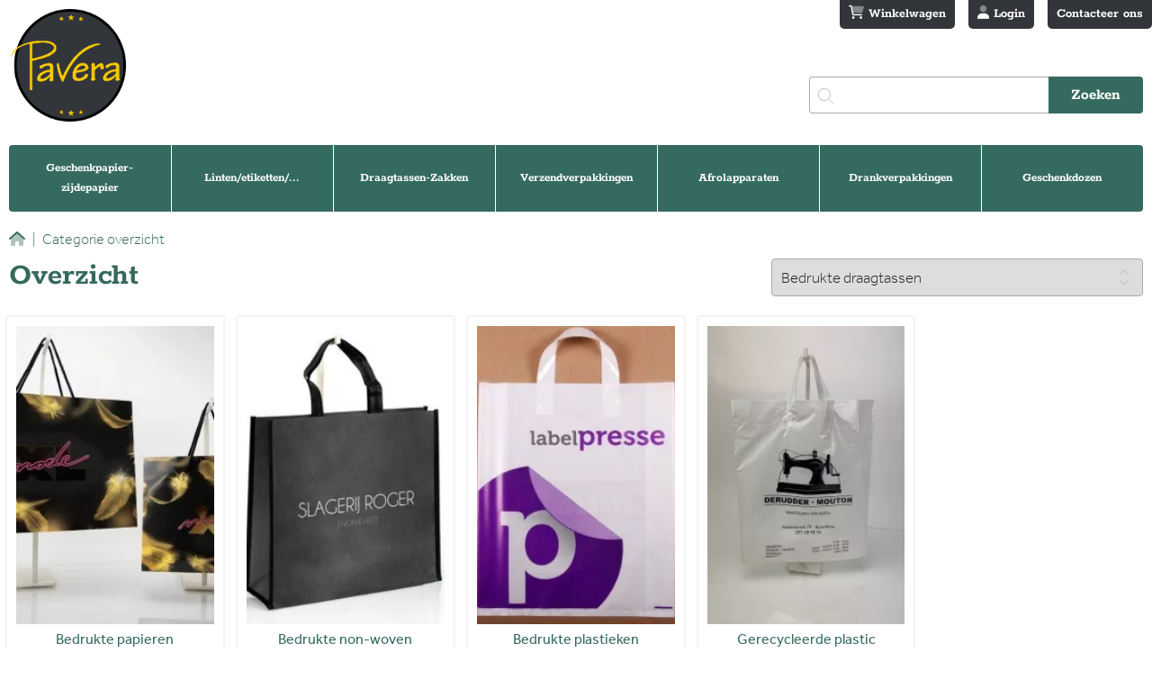

--- FILE ---
content_type: text/html; charset=UTF-8
request_url: https://www.pavera.be/categorie/108-bedrukte%20draagtassen
body_size: 11228
content:
<!DOCTYPE html>
<html lang="en-US">
<head>
<title>Pavera</title>
<meta name="viewport" content="width=device-width, initial-scale=1.0">
<meta property="og:title" content="Pavera"/>
<meta property="og:image" content="https://www.pavera.be/images/fbshare.png"/>
<meta property="og:site_name" content="Pavera"/>
<meta property="og:description" content="Onze wenskaarten zijn het passende antwoord op alle uitingen van vreugde, medeleven, dank ... om wat een leven biedt. Voor jong of wat ouder, Nederlands- of Franstalig, bij ons is diversiteit troef. Ook onze verpakkingen geven kleur en stijl aan elk geschenk. Enerzijds tijdloos, anderzijds mee met het seizoen en grotendeels Belgisch... Wij staan garant voor een mooi, kwaliteitsvol aanbod. Of het nu om papier, gepersonaliseerde zak of draagtas gaat."/>
<meta name=”keywords” content=”Pavera, wenskaarten, inpak, gerief, kaarten” />
<meta name="description" content="Sinds jaren gespecialiseerd in wenskaarten en inpak-gerief. Regelmatig nieuwe reeksen om u een vlotte service te kunnen waarborgen."/>
<link rel="stylesheet" href="/css/A.critical.css.pagespeed.cf.br6_RJ8FoB.css" type="text/css" media="screen"/>
<script>(function(w,d,s,l,i){w[l]=w[l]||[];w[l].push({'gtm.start':new Date().getTime(),event:'gtm.js'});var f=d.getElementsByTagName(s)[0],j=d.createElement(s),dl=l!='dataLayer'?'&l='+l:'';j.async=true;j.src='https://www.googletagmanager.com/gtm.js?id='+i+dl;f.parentNode.insertBefore(j,f);})(window,document,'script','dataLayer','GTM-T2P3STM');</script>
</head>
<body>
<noscript><iframe src="https://www.googletagmanager.com/ns.html?id=GTM-T2P3STM" height="0" width="0" style="display:none;visibility:hidden"></iframe></noscript>
<link rel="stylesheet" href="/css/app.css+cookieconsent.css.pagespeed.cc.8rVbuZVWCE.css" type="text/css" media="screen"/>
<script src="/js/jquery.js.pagespeed.jm.0IhQ85x_cu.js"></script>
<script src="/js/lightbox.js.pagespeed.jm.fGqhj3WP6J.js"></script>
<script src="/js/slick.js+main.js.pagespeed.jc.BRKDxFX97D.js"></script><script>eval(mod_pagespeed_$Vi1Te5utu);</script>
<script>eval(mod_pagespeed_XYXCDI$GL5);</script>
<section class="navigatie">
<div class="topper">
<a class="login winkelwagen" href="/mandje">
<i class="fa-duotone fa-cart-shopping"></i> Winkelwagen
<span>
</span>
</a>
<div class="login" onclick='showLogin()'>
<i class="fa-duotone fa-user"></i> Login
</div>
<a class="login conta" href="/contact">Contacteer ons</a>
</div>
<a href="/"><img src="/images/xlogo4.png.pagespeed.ic.cTGZEON-TZ.webp" class="logo" alt=""></a>
<form class="search" method="post">
<input type="search" name="q" value="">
<i class="fa-thin fa-magnifying-glass"></i>
<input type="submit" value="Zoeken">
</form>
<header class="innernav">
<ul>
<li>
<a href="/?page=overzicht&cat=6">Geschenkpapier-zijdepapier</a>
<div>
<a href="/categorie/244-geschenkpapier every day#overzicht">Geschenkpapier Every day</a>
<a href="/categorie/22-kadopapier:belgium collection#overzicht">Kadopapier:Belgium Collection</a>
<a href="/categorie/228-recycled paper#overzicht">Recycled Paper</a>
<a href="/categorie/44-geschenkpapier uni#overzicht">Geschenkpapier Uni</a>
<a href="/categorie/90-geschenkpapier special giftwrap#overzicht">Geschenkpapier Special Giftwrap</a>
<a href="/categorie/24-kerstpapier#overzicht">Kerstpapier</a>
<a href="/categorie/45-transparante polyprop#overzicht">Transparante Polyprop</a>
<a href="/categorie/177-sinterklaas geschenkpapier#overzicht">Sinterklaas geschenkpapier</a>
<a href="/categorie/20-gekleurd zijdepapier per riem#overzicht">Gekleurd zijdepapier per riem</a>
<a href="/categorie/67-onbedrukt wit zijdepapier#overzicht">Onbedrukt wit zijdepapier</a>
</div>
</li>
<li>
<a href="/?page=overzicht&cat=2">Linten/etiketten/...</a>
<div>
<a href="/categorie/247-bedrukt satijnlint#overzicht">Bedrukt satijnlint</a>
<a href="/categorie/222-kadobons#overzicht">Kadobons</a>
<a href="/categorie/142-la touffe#overzicht">La touffe</a>
<a href="/categorie/32-krullint opak#overzicht">Krullint Opak</a>
<a href="/categorie/230-krullint mat line#overzicht">Krullint Mat Line</a>
<a href="/categorie/31-krullint america#overzicht">Krullint America</a>
<a href="/categorie/33-krullint lux met#overzicht">Krullint Lux met</a>
<a href="/categorie/49-satijn lint#overzicht">Satijn lint</a>
<a href="/categorie/227-organza woven edge#overzicht">Organza Woven Edge</a>
<a href="/categorie/245-organza wired edge#overzicht">Organza wired edge</a>
<a href="/categorie/246-crispy ribbon#overzicht">Crispy Ribbon</a>
<a href="/categorie/21-consumentenartikelen#overzicht">Consumentenartikelen</a>
<a href="/categorie/17-etiketten op rol#overzicht">Etiketten op rol</a>
</div>
</li>
<li>
<a href="/?page=overzicht&cat=1">Draagtassen-Zakken</a>
<div>
<a href="/categorie/108-bedrukte draagtassen#overzicht">Bedrukte draagtassen</a>
<a href="/categorie/121-kledinghoezen#overzicht">Kledinghoezen</a>
<a href="/categorie/165-sporttassen#overzicht">Sporttassen</a>
<a href="/categorie/42-plastieken draagtassen#overzicht">Plastieken draagtassen</a>
<a href="/categorie/120-plastieken draagtassen met uitgestanste handgreep#overzicht">Plastieken draagtassen met uitgestanste ha...</a>
<a href="/categorie/119-plastieken draagtassen met koord#overzicht">Plastieken draagtassen met koord</a>
<a href="/categorie/205-luxe draagtassen#overzicht">Luxe draagtassen</a>
<a href="/categorie/169-pp woven draagtassen#overzicht">PP woven draagtassen</a>
<a href="/categorie/122-non woven draagtassen#overzicht">Non woven draagtassen</a>
<a href="/categorie/203-opvouwbare polyester tassen#overzicht">Opvouwbare polyester tassen</a>
<a href="/categorie/202-opvouwbare non woven tassen#overzicht">Opvouwbare non woven tassen</a>
<a href="/categorie/123-schoudertas#overzicht">Schoudertas</a>
<a href="/categorie/125-non woven draagtas met uitgestanste handgrepen#overzicht">Non woven draagtas met uitgestanste handgr...</a>
<a href="/categorie/126-vilt draagtassen#overzicht">Vilt draagtassen</a>
<a href="/categorie/118-katoenenen en canvas draagtassen#overzicht">Katoenenen en canvas draagtassen</a>
<a href="/categorie/194-koeltassen#overzicht">Koeltassen</a>
<a href="/categorie/204-eco draagtassen#overzicht">Eco Draagtassen</a>
<a href="/categorie/117-eco draagtassen zero tree#overzicht">ECO Draagtassen Zero Tree</a>
<a href="/categorie/38-papieren draagtassen met gedraaid handvat#overzicht">Papieren draagtassen met gedraaid handvat</a>
<a href="/categorie/27-papieren draagtassen met vlak handvat#overzicht">Papieren draagtassen met vlak handvat</a>
<a href="/categorie/248-papieren draagtassen met uitgestanst handvat#overzicht">Papieren draagtassen met uitgestanst handvat</a>
<a href="/categorie/26-luxe papieren draagtas met touwtjes#overzicht">Luxe papieren draagtas met touwtjes</a>
<a href="/categorie/30-luxe geschenkzakjes#overzicht">Luxe geschenkzakjes</a>
<a href="/categorie/29-v-bodem zakjes#overzicht">V-Bodem zakjes</a>
<a href="/categorie/14-vlakke geschenkzakjes en geschenkenveloppen#overzicht">Vlakke Geschenkzakjes en geschenkenveloppen</a>
<a href="/categorie/182-hersluitbare zakken#overzicht">Hersluitbare zakken</a>
<a href="/categorie/181-doggy bag#overzicht">Doggy Bag</a>
</div>
</li>
<li>
<a href="/?page=overzicht&cat=3">Verzendverpakkingen</a>
<div>
<a href="/categorie/195-verzenddozen voor flessen#overzicht">Verzenddozen voor flessen</a>
<a href="/categorie/130-kartonnen verzenddozen#overzicht">Kartonnen Verzenddozen</a>
<a href="/categorie/131-plastic verzendzakken#overzicht">Plastic verzendzakken</a>
<a href="/categorie/132-plastic verzendtassen#overzicht">Plastic verzendtassen</a>
<a href="/categorie/133-papieren verzendzakken en enveloppen#overzicht">Papieren verzendzakken en enveloppen</a>
</div>
</li>
<li>
<a href="/?page=overzicht&cat=4">Afrolapparaten</a>
<div>
<a href="/categorie/56-afrolapparaten voor lint#overzicht">Afrolapparaten voor lint</a>
<a href="/categorie/50-afrolapparaat tafelmodel#overzicht">Afrolapparaat tafelmodel</a>
<a href="/categorie/53-afrolapparaat vario opbouwmodel#overzicht">Afrolapparaat Vario opbouwmodel</a>
<a href="/categorie/54-afrolapparaat vertikaal model#overzicht">Afrolapparaat vertikaal model</a>
<a href="/categorie/52-afrolapparaat ondertoonbankmodel#overzicht">Afrolapparaat ondertoonbankmodel</a>
<a href="/categorie/51-afrolapparaat wandmodel#overzicht">Afrolapparaat wandmodel</a>
</div>
</li>
<li>
<a href="/?page=overzicht&cat=5">Drankverpakkingen</a>
<div>
<a href="/categorie/192-draagkartons voor wijnflessen#overzicht">Draagkartons voor wijnflessen</a>
<a href="/categorie/39-kokerdozen (wijnflessen, champagne, ...)#overzicht">Kokerdozen (wijnflessen, champagne, ...)</a>
<a href="/categorie/215-likeurdozen#overzicht">Likeurdozen</a>
<a href="/categorie/200-geschenkdozen wijnflessen#overzicht">Geschenkdozen wijnflessen</a>
<a href="/categorie/199-magneetdozen wijnflessen#overzicht">Magneetdozen wijnflessen</a>
<a href="/categorie/37-flessenzakken met touwtjes#overzicht">Flessenzakken met touwtjes</a>
<a href="/categorie/35-flessenzakken blokbodem#overzicht">Flessenzakken blokbodem</a>
<a href="/categorie/147-flessenzakken met gedraaid handvat#overzicht">flessenzakken met gedraaid handvat</a>
<a href="/categorie/36-flessenzakken#overzicht">Flessenzakken</a>
<a href="/categorie/124-non woven en jute wijnflesdraagtas#overzicht">Non woven en jute wijnflesdraagtas</a>
<a href="/categorie/217-opvulmateriaal#overzicht">Opvulmateriaal</a>
<a href="/categorie/219-bierdozen#overzicht">Bierdozen</a>
<a href="/categorie/249-bierclips#overzicht">Bierclips</a>
</div>
</li>
<li>
<a href="/?page=overzicht&cat=7">Geschenkdozen</a>
<div>
<a href="/categorie/229-gondeldozen#overzicht">Gondeldozen</a>
<a href="/categorie/116-geschenkdozen#overzicht">Geschenkdozen</a>
</div>
</li>
</ul>
</header>
<img class="menubutton" src="[data-uri]" alt=""/>
</section>
<div class="overlay"></div>
<nav class="resnav">
<img class="close" src="[data-uri]" alt=""/>
<a href='/mandje'><img class="cart" src="[data-uri]" alt=""></a>
<img class="log" onclick='showLogin()' style="cursor: pointer;" src="[data-uri]" alt="">
<form class="search" method="post">
<input type="search" name="q" value="">
<i class="fa-thin fa-magnifying-glass"></i>
<input type="submit" value="Zoeken">
</form>
<ul>
<li> <a href='/home/'>Home</a></li>
<li>
<section>
<a href="/?page=overzicht&cat=6">Geschenkpapier-zijdepapier </a>
<i class="fal fa-angle-down"></i>
</section>
<div>
<div>
<a href="/categorie/244-geschenkpapier every day#overzicht">Geschenkpapier Every day</a>
<a href="/categorie/22-kadopapier:belgium collection#overzicht">Kadopapier:Belgium Collection</a>
<a href="/categorie/228-recycled paper#overzicht">Recycled Paper</a>
<a href="/categorie/44-geschenkpapier uni#overzicht">Geschenkpapier Uni</a>
<a href="/categorie/90-geschenkpapier special giftwrap#overzicht">Geschenkpapier Special Giftwrap</a>
<a href="/categorie/24-kerstpapier#overzicht">Kerstpapier</a>
<a href="/categorie/45-transparante polyprop#overzicht">Transparante Polyprop</a>
<a href="/categorie/177-sinterklaas geschenkpapier#overzicht">Sinterklaas geschenkpapier</a>
<a href="/categorie/20-gekleurd zijdepapier per riem#overzicht">Gekleurd zijdepapier per riem</a>
<a href="/categorie/67-onbedrukt wit zijdepapier#overzicht">Onbedrukt wit zijdepapier</a>
</div>
</div>
</li>
<li>
<section>
<a href="/?page=overzicht&cat=2">Linten/etiketten/... </a>
<i class="fal fa-angle-down"></i>
</section>
<div>
<div>
<a href="/categorie/247-bedrukt satijnlint#overzicht">Bedrukt satijnlint</a>
<a href="/categorie/222-kadobons#overzicht">Kadobons</a>
<a href="/categorie/142-la touffe#overzicht">La touffe</a>
<a href="/categorie/32-krullint opak#overzicht">Krullint Opak</a>
<a href="/categorie/230-krullint mat line#overzicht">Krullint Mat Line</a>
<a href="/categorie/31-krullint america#overzicht">Krullint America</a>
<a href="/categorie/33-krullint lux met#overzicht">Krullint Lux met</a>
<a href="/categorie/49-satijn lint#overzicht">Satijn lint</a>
<a href="/categorie/227-organza woven edge#overzicht">Organza Woven Edge</a>
<a href="/categorie/245-organza wired edge#overzicht">Organza wired edge</a>
<a href="/categorie/246-crispy ribbon#overzicht">Crispy Ribbon</a>
<a href="/categorie/21-consumentenartikelen#overzicht">Consumentenartikelen</a>
<a href="/categorie/17-etiketten op rol#overzicht">Etiketten op rol</a>
</div>
</div>
</li>
<li>
<section>
<a href="/?page=overzicht&cat=1">Draagtassen-Zakken </a>
<i class="fal fa-angle-down"></i>
</section>
<div>
<div>
<a href="/categorie/108-bedrukte draagtassen#overzicht">Bedrukte draagtassen</a>
<a href="/categorie/121-kledinghoezen#overzicht">Kledinghoezen</a>
<a href="/categorie/165-sporttassen#overzicht">Sporttassen</a>
<a href="/categorie/42-plastieken draagtassen#overzicht">Plastieken draagtassen</a>
<a href="/categorie/120-plastieken draagtassen met uitgestanste handgreep#overzicht">Plastieken draagtassen met uitgestanste ha...</a>
<a href="/categorie/119-plastieken draagtassen met koord#overzicht">Plastieken draagtassen met koord</a>
<a href="/categorie/205-luxe draagtassen#overzicht">Luxe draagtassen</a>
<a href="/categorie/169-pp woven draagtassen#overzicht">PP woven draagtassen</a>
<a href="/categorie/122-non woven draagtassen#overzicht">Non woven draagtassen</a>
<a href="/categorie/203-opvouwbare polyester tassen#overzicht">Opvouwbare polyester tassen</a>
<a href="/categorie/202-opvouwbare non woven tassen#overzicht">Opvouwbare non woven tassen</a>
<a href="/categorie/123-schoudertas#overzicht">Schoudertas</a>
<a href="/categorie/125-non woven draagtas met uitgestanste handgrepen#overzicht">Non woven draagtas met uitgestanste handgr...</a>
<a href="/categorie/126-vilt draagtassen#overzicht">Vilt draagtassen</a>
<a href="/categorie/118-katoenenen en canvas draagtassen#overzicht">Katoenenen en canvas draagtassen</a>
<a href="/categorie/194-koeltassen#overzicht">Koeltassen</a>
<a href="/categorie/204-eco draagtassen#overzicht">Eco Draagtassen</a>
<a href="/categorie/117-eco draagtassen zero tree#overzicht">ECO Draagtassen Zero Tree</a>
<a href="/categorie/38-papieren draagtassen met gedraaid handvat#overzicht">Papieren draagtassen met gedraaid handvat</a>
<a href="/categorie/27-papieren draagtassen met vlak handvat#overzicht">Papieren draagtassen met vlak handvat</a>
<a href="/categorie/248-papieren draagtassen met uitgestanst handvat#overzicht">Papieren draagtassen met uitgestanst handvat</a>
<a href="/categorie/26-luxe papieren draagtas met touwtjes#overzicht">Luxe papieren draagtas met touwtjes</a>
<a href="/categorie/30-luxe geschenkzakjes#overzicht">Luxe geschenkzakjes</a>
<a href="/categorie/29-v-bodem zakjes#overzicht">V-Bodem zakjes</a>
<a href="/categorie/14-vlakke geschenkzakjes en geschenkenveloppen#overzicht">Vlakke Geschenkzakjes en geschenkenveloppen</a>
<a href="/categorie/182-hersluitbare zakken#overzicht">Hersluitbare zakken</a>
<a href="/categorie/181-doggy bag#overzicht">Doggy Bag</a>
</div>
</div>
</li>
<li>
<section>
<a href="/?page=overzicht&cat=3">Verzendverpakkingen </a>
<i class="fal fa-angle-down"></i>
</section>
<div>
<div>
<a href="/categorie/195-verzenddozen voor flessen#overzicht">Verzenddozen voor flessen</a>
<a href="/categorie/130-kartonnen verzenddozen#overzicht">Kartonnen Verzenddozen</a>
<a href="/categorie/131-plastic verzendzakken#overzicht">Plastic verzendzakken</a>
<a href="/categorie/132-plastic verzendtassen#overzicht">Plastic verzendtassen</a>
<a href="/categorie/133-papieren verzendzakken en enveloppen#overzicht">Papieren verzendzakken en enveloppen</a>
</div>
</div>
</li>
<li>
<section>
<a href="/?page=overzicht&cat=4">Afrolapparaten </a>
<i class="fal fa-angle-down"></i>
</section>
<div>
<div>
<a href="/categorie/56-afrolapparaten voor lint#overzicht">Afrolapparaten voor lint</a>
<a href="/categorie/50-afrolapparaat tafelmodel#overzicht">Afrolapparaat tafelmodel</a>
<a href="/categorie/53-afrolapparaat vario opbouwmodel#overzicht">Afrolapparaat Vario opbouwmodel</a>
<a href="/categorie/54-afrolapparaat vertikaal model#overzicht">Afrolapparaat vertikaal model</a>
<a href="/categorie/52-afrolapparaat ondertoonbankmodel#overzicht">Afrolapparaat ondertoonbankmodel</a>
<a href="/categorie/51-afrolapparaat wandmodel#overzicht">Afrolapparaat wandmodel</a>
</div>
</div>
</li>
<li>
<section>
<a href="/?page=overzicht&cat=5">Drankverpakkingen </a>
<i class="fal fa-angle-down"></i>
</section>
<div>
<div>
<a href="/categorie/192-draagkartons voor wijnflessen#overzicht">Draagkartons voor wijnflessen</a>
<a href="/categorie/39-kokerdozen (wijnflessen, champagne, ...)#overzicht">Kokerdozen (wijnflessen, champagne, ...)</a>
<a href="/categorie/215-likeurdozen#overzicht">Likeurdozen</a>
<a href="/categorie/200-geschenkdozen wijnflessen#overzicht">Geschenkdozen wijnflessen</a>
<a href="/categorie/199-magneetdozen wijnflessen#overzicht">Magneetdozen wijnflessen</a>
<a href="/categorie/37-flessenzakken met touwtjes#overzicht">Flessenzakken met touwtjes</a>
<a href="/categorie/35-flessenzakken blokbodem#overzicht">Flessenzakken blokbodem</a>
<a href="/categorie/147-flessenzakken met gedraaid handvat#overzicht">flessenzakken met gedraaid handvat</a>
<a href="/categorie/36-flessenzakken#overzicht">Flessenzakken</a>
<a href="/categorie/124-non woven en jute wijnflesdraagtas#overzicht">Non woven en jute wijnflesdraagtas</a>
<a href="/categorie/217-opvulmateriaal#overzicht">Opvulmateriaal</a>
<a href="/categorie/219-bierdozen#overzicht">Bierdozen</a>
<a href="/categorie/249-bierclips#overzicht">Bierclips</a>
</div>
</div>
</li>
<li>
<section>
<a href="/?page=overzicht&cat=7">Geschenkdozen </a>
<i class="fal fa-angle-down"></i>
</section>
<div>
<div>
<a href="/categorie/229-gondeldozen#overzicht">Gondeldozen</a>
<a href="/categorie/116-geschenkdozen#overzicht">Geschenkdozen</a>
</div>
</div>
</li>
<script>$('.resnav li section').on('click',function(){$(this).next('div').slideToggle();});</script>
<li> <a href='/account/'>Account</a></li>
<li> <a href='/contact/'>Contact</a></li>
</ul>
<div class="ressocial">
<a target='_blank' href='https://www.facebook.com/pavera.izegem'> <img style='border: none' src='[data-uri]'/></a>
<a target='_blank' href='/contact'><img style='border: none' src='[data-uri]'/></a>
</div>
<img src="" class="imgside" alt=""/>
</nav>
<div id="container">
<div id='bc'>
<a href='/'><i class="fa-duotone fa-house"></i></a>
<a href='/categorie/108'><span>|</span> Categorie overzicht</a>
</div>
<div id='mainContent'>
<section class="overzicht_titel">
<h1>Overzicht</h1>
<select name="" id="subcat">
<option value="/categorie/108-bedrukte draagtassen#overzicht" selected="">Bedrukte draagtassen</option>
<option value="/categorie/121-kledinghoezen#overzicht">Kledinghoezen</option>
<option value="/categorie/165-sporttassen#overzicht">Sporttassen</option>
<option value="/categorie/42-plastieken draagtassen#overzicht">Plastieken draagtassen</option>
<option value="/categorie/120-plastieken draagtassen met uitgestanste handgreep#overzicht">Plastieken draagtassen met uitgestanste handgreep</option>
<option value="/categorie/119-plastieken draagtassen met koord#overzicht">Plastieken draagtassen met koord</option>
<option value="/categorie/205-luxe draagtassen#overzicht">Luxe draagtassen</option>
<option value="/categorie/169-pp woven draagtassen#overzicht">PP woven draagtassen</option>
<option value="/categorie/122-non woven draagtassen#overzicht">Non woven draagtassen</option>
<option value="/categorie/203-opvouwbare polyester tassen#overzicht">Opvouwbare polyester tassen</option>
<option value="/categorie/202-opvouwbare non woven tassen#overzicht">Opvouwbare non woven tassen</option>
<option value="/categorie/123-schoudertas#overzicht">Schoudertas</option>
<option value="/categorie/125-non woven draagtas met uitgestanste handgrepen#overzicht">Non woven draagtas met uitgestanste handgrepen</option>
<option value="/categorie/126-vilt draagtassen#overzicht">Vilt draagtassen</option>
<option value="/categorie/118-katoenenen en canvas draagtassen#overzicht">Katoenenen en canvas draagtassen</option>
<option value="/categorie/194-koeltassen#overzicht">Koeltassen</option>
<option value="/categorie/204-eco draagtassen#overzicht">Eco Draagtassen</option>
<option value="/categorie/117-eco draagtassen zero tree#overzicht">ECO Draagtassen Zero Tree</option>
<option value="/categorie/38-papieren draagtassen met gedraaid handvat#overzicht">Papieren draagtassen met gedraaid handvat</option>
<option value="/categorie/27-papieren draagtassen met vlak handvat#overzicht">Papieren draagtassen met vlak handvat</option>
<option value="/categorie/248-papieren draagtassen met uitgestanst handvat#overzicht">Papieren draagtassen met uitgestanst handvat</option>
<option value="/categorie/26-luxe papieren draagtas met touwtjes#overzicht">Luxe papieren draagtas met touwtjes</option>
<option value="/categorie/30-luxe geschenkzakjes#overzicht">Luxe geschenkzakjes</option>
<option value="/categorie/29-v-bodem zakjes#overzicht">V-Bodem zakjes</option>
<option value="/categorie/14-vlakke geschenkzakjes en geschenkenveloppen#overzicht">Vlakke Geschenkzakjes en geschenkenveloppen</option>
<option value="/categorie/182-hersluitbare zakken#overzicht">Hersluitbare zakken</option>
<option value="/categorie/181-doggy bag#overzicht">Doggy Bag</option>
</select>
</section>
<div class="articleoverview">
<a href="/artikel/1845-Bedrukte papieren draagtassen">
<img src="https://www.pavera.be/uploads/xXLMode2_ozl.jpg.pagespeed.ic.ae3XIYRJqQ.webp"/>
<h4>Bedrukte papieren draagtassen</h4>
<h5>Bedrukte draagtassen</h5>
</a>
<a href="/artikel/1846-Bedrukte non-woven draagtassen">
<img src="https://www.pavera.be/uploads/xslagerijRoger_ozl.jpg.pagespeed.ic.SoYcRUnbRE.webp"/>
<h4>Bedrukte non-woven draagtassen</h4>
<h5>Bedrukte draagtassen</h5>
</a>
<a href="/artikel/1847-Bedrukte plastieken draagtassen">
<img src="https://www.pavera.be/uploads/xLabel_presse_side_A_photo_893_ozl.jpeg.pagespeed.ic.jtzLD0RbvP.webp"/>
<h4>Bedrukte plastieken draagtassen</h4>
<h5>Bedrukte draagtassen</h5>
</a>
<a href="/artikel/6927-Gerecycleerde plastic draagtassen">
<img src="https://www.pavera.be/uploads/xDerudder-Mouton1_ozl.jpg.pagespeed.ic.fS9q8cCzcp.webp"/>
<h4>Gerecycleerde plastic draagtassen</h4>
<h5>Bedrukte draagtassen</h5>
</a>
</div>
<script>$('#subcat').on('change',function(){location.href=$('#subcat').val();});</script>
<div id='ttContainer'>
<div id='ttMsg'>
<div>
<div class='ttItems' id='ttItem1' style='display: none;'>Franco levering vanaf € 250.00</div>
</div>
<script>var max=1;function loadNext(){$('.ttItems').css('display','none');var rnd=Math.floor((Math.random()*max)+1);$('#ttItem'+rnd).fadeIn('slow');}loadNext();setInterval(loadNext,1000*10);</script>
</div>
</div>
</div>
<div id='footer'>
<div id='footerContent'>
<div class='fl' id='ffirst'>
Danny Glorie &nbsp;|&nbsp; Pavera &nbsp;|&nbsp; GSM: 0475/61.36.79 &nbsp;|&nbsp; <br/> BTW: BE0523.677.165
</div>
<div class='fl' style="cursor: pointer;" onclick='document.location = "/nieuwsbrief"' id='fsecond'>
</div>
<div class='cb'></div>
<hr class='greenHR'/>
<center class='sbp'>
&copy; copyright Pavera -
<a href="/gdpr#disclaimer">Disclaimer</a> -
<a href="/gdpr#cookieverklaring">Cookieverklaring</a> -
<a href="/gdpr#privacyverklaring">Privacy statement</a> -
<a href="https://plenso.be">Site by Plenso</a>
</center>
<div id='enveloppe'></div>
</div>
</div>
</div>
<div id="OLN" onclick="hideNB()">
<div id='kdr' onclick="cancelEventUnder(event)">
<div id="txt"><br/><br/>
<b>Geef hier je email adres in om je<br/> in te schrijven op onze nieuwsbrief.</b><br/><br/>
<input style='padding-left:5px; height: 35px; width: 220px;' data-default='Email' type=text id="nbMail"/><br/><br/><br/>
<div style="margin: 0 auto; width: 230px;position:relative;z-index:55555;">
<div id="PL_privacy">
<label class="privcnt">
Ik ga akkoord met de &nbsp; <a target="blank" href="https://gdpr.pavera.be/#privacyverklaring">privacy statement</a>
<input type="checkbox" onchange="checkprivacy2()" id="privacy2">
<span class="checkmark"></span>
</label>
</div>
</div>
<input id="subm2" disabled type="image" onclick='sendMail()' style='width:124px;float: right; margin-right: 135px;' src="/images/xcontact.png.pagespeed.ic.prjrl6oE7o.webp" name="image" class="loginbtn"><br/><br/><br/>
</div>
</div>
</div>
<div id="OL" onclick="hideLogin()">
<div id="logmein" onclick="cancelEventUnder(event)">
<div id="txt">
<div id="closeme" onclick='hideLogin()'><a href=#><img src='[data-uri]'/></a></div>
<br/>
<b>Om verder te gaan zouden wij u willen vragen om in te loggen.<br/>
Nog niet geregistreerd? <a href="/signup" onclick="window.location ='/signup'">Klik dan hier.</a></b><br/><br/>
<input style='padding-left:5px;' data-default='' placeholder="E-mail" type=text id="plUsername"/><br/>
<input style='padding-left:5px;' data-default='' placeholder="Wachtwoord" type=password id="plPassword"/><br/><br/>
<div class="sp">
<a href='/nieuwWachtwoord' onclick="window.location ='/nieuwWachtwoord'">Stuur een nieuw wachtwoord</a>
<button onclick='tryLogin()'><i class="fa-duotone fa-check-circle"></i>&nbsp; Inloggen</button>
</div>
</div>
</div>
</div>
<script>function checkprivacy2(){if($('#privacy2').is(':checked')){$("#subm2").prop('disabled',false);}else{$("#subm2").prop('disabled',true);}}function sendNewpass(){if(($('#plUsername').val().length<5)||$('#plUsername').val()=='Email'){alert('Gelieve een email adress in te vullen');}else{var url='/?ajax=true&reset='+$('#plUsername').val();$.ajax({type:"POST",url:url}).done(function(){alert('Er werd een nieuw wachtwoord gemailed');});}}function sendMail(){var mail=$('#nbMail').val();var url='/?ajax=true&nieuwsbrief='+mail;$.ajax({type:"POST",url:url}).done(function(){alert('je bent nu ingeschreven op onze nieuwsbrief');$('#OLN').fadeOut();});}</script>
<script>//<![CDATA[
'use strict';var menu=document.querySelector('.resnav');var overlay=document.querySelector('.overlay');var body=document.getElementsByTagName("BODY")[0];var opened=false;document.querySelector('.menubutton').addEventListener("click",function(){console.log('clicked');if(opened){opened=false;menu.style.transition='all .3s';menu.style.right='-750px';overlay.style.display='none';body.style.overflow='initial';}else{opened=true;menu.style.transition='all .3s';menu.style.right='0px';overlay.style.display='block';body.style.overflow='hidden';}});document.querySelector('.close').addEventListener("click",function(){opened=false;menu.style.transition='all .3s';menu.style.right='-750px';overlay.style.display='none';body.style.overflow='initial';});
//]]></script>
<div id="cookie-banner" class="cookie-banner" role="dialog" aria-labelledby="cookie-title" aria-modal="true">
<h2 id="cookie-title" class="cookie-title">Cookies op deze website</h2>
<p class="cookie-copy">
Op deze website gebruiken we cookies om de gebruikerservaring te verbeteren en de prestaties van onze website te meten. Je kunt je voorkeuren beheren door op "Aanpassen" te klikken. Lees onze <a href="/gdpr#cookieverklaring" class="cookie-link">cookievoorwaarden</a> voor details.
</p>
<div class="cookie-actions simple-view" data-view="simple">
<button type="button" class="btn btn-primary" data-action="accept-all">Accepteer alles</button>
<button type="button" class="btn btn-ghost" data-action="deny-all">Weiger alles</button>
<button type="button" class="btn btn-outline" data-action="customize">Aanpassen</button>
</div>
<form class="cookie-actions advanced-view" data-view="advanced" hidden>
<fieldset class="cookie-toggles">
<legend class="sr-only">Cookie voorkeuren</legend>
<label class="toggle">
<input type="checkbox" name="analytics_storage" checked>
<span class="slider" aria-hidden="true"></span>
<span class="toggle-label">
Analytics opslag
<small>Helpt ons het sitegebruik te begrijpen</small>
</span>
</label>
<label class="toggle">
<input type="checkbox" name="ad_storage">
<span class="slider" aria-hidden="true"></span>
<span class="toggle-label">
Advertentie opslag
<small>Bewaart advertentie-gerelateerde gegevens</small>
</span>
</label>
<label class="toggle">
<input type="checkbox" name="ad_user_data">
<span class="slider" aria-hidden="true"></span>
<span class="toggle-label">
Advertentie gebruikersgegevens
<small>Verzendt gebruikersgegevens naar Google voor advertenties</small>
</span>
</label>
<label class="toggle">
<input type="checkbox" name="ad_personalization">
<span class="slider" aria-hidden="true"></span>
<span class="toggle-label">
Advertentie personalisatie
<small>Gepersonaliseerde advertenties op basis van uw activiteit</small>
</span>
</label>
</fieldset>
<div class="advanced-actions">
<button type="button" class="btn btn-ghost" data-action="go-back">Ga terug</button>
<button type="submit" class="btn btn-primary">Bevestig keuzes</button>
</div>
</form>
</div>
<script src="/js/cookieconsent.js.pagespeed.jm.FtDCNFexgY.js"></script>
</body>
</html>

--- FILE ---
content_type: text/css
request_url: https://www.pavera.be/css/A.critical.css.pagespeed.cf.br6_RJ8FoB.css
body_size: 2515
content:
@import url(https://p.typekit.net/p.css?s=1&k=ptt7wwv&ht=tk&f=9785.9787.9789&a=88090793&app=typekit&e=css);@font-face{font-family:'Font Awesome 6 Pro';font-style:normal;font-weight:300;src:url(../webfonts/fa-light-300.woff2) format('woff2') , url(../webfonts/fa-light-300.ttf) format('truetype')}@font-face{font-family:'Font Awesome 6 Pro';font-style:normal;font-weight:100;src:url(../webfonts/fa-thin-100.woff2) format('woff2') , url(../webfonts/fa-thin-100.ttf) format('truetype')}@font-face{font-family:'Font Awesome 6 Duotone';font-style:normal;font-weight:900;src:url(../webfonts/fa-duotone-900.woff2) format('woff2') , url(../webfonts/fa-duotone-900.ttf) format('truetype')}@font-face{font-family:'Font Awesome 6 Pro';font-style:normal;font-weight:900;src:url(../webfonts/fa-solid-900.woff2) format('woff2') , url(../webfonts/fa-solid-900.ttf) format('truetype')}@font-face{font-family:Rokkitt;font-style:normal;font-weight:700;src:url(https://fonts.gstatic.com/s/rokkitt/v28/qFdb35qfgYFjGy5hukqqhw5XeRgdi1oVcKDMGbo.ttf) format('truetype')}@font-face{font-family:effra;src:url(https://use.typekit.net/af/2dce9d/00000000000000003b9b489b/27/l?primer=7cdcb44be4a7db8877ffa5c0007b8dd865b3bbc383831fe2ea177f62257a9191&fvd=n4&v=3) format('woff2') , url(https://use.typekit.net/af/2dce9d/00000000000000003b9b489b/27/d?primer=7cdcb44be4a7db8877ffa5c0007b8dd865b3bbc383831fe2ea177f62257a9191&fvd=n4&v=3) format('woff') , url(https://use.typekit.net/af/2dce9d/00000000000000003b9b489b/27/a?primer=7cdcb44be4a7db8877ffa5c0007b8dd865b3bbc383831fe2ea177f62257a9191&fvd=n4&v=3) format('opentype');font-style:normal;font-weight:400}@font-face{font-family:effra;src:url(https://use.typekit.net/af/23ddd7/00000000000000003b9b489e/27/l?primer=7cdcb44be4a7db8877ffa5c0007b8dd865b3bbc383831fe2ea177f62257a9191&fvd=n7&v=3) format('woff2') , url(https://use.typekit.net/af/23ddd7/00000000000000003b9b489e/27/d?primer=7cdcb44be4a7db8877ffa5c0007b8dd865b3bbc383831fe2ea177f62257a9191&fvd=n7&v=3) format('woff') , url(https://use.typekit.net/af/23ddd7/00000000000000003b9b489e/27/a?primer=7cdcb44be4a7db8877ffa5c0007b8dd865b3bbc383831fe2ea177f62257a9191&fvd=n7&v=3) format('opentype');font-style:normal;font-weight:700}@font-face{font-family:effra;src:url(https://use.typekit.net/af/a61338/00000000000000003b9b4898/27/l?primer=7cdcb44be4a7db8877ffa5c0007b8dd865b3bbc383831fe2ea177f62257a9191&fvd=n3&v=3) format('woff2') , url(https://use.typekit.net/af/a61338/00000000000000003b9b4898/27/d?primer=7cdcb44be4a7db8877ffa5c0007b8dd865b3bbc383831fe2ea177f62257a9191&fvd=n3&v=3) format('woff') , url(https://use.typekit.net/af/a61338/00000000000000003b9b4898/27/a?primer=7cdcb44be4a7db8877ffa5c0007b8dd865b3bbc383831fe2ea177f62257a9191&fvd=n3&v=3) format('opentype');font-style:normal;font-weight:300}html,body,div,span,h1,h2,h3,p,a,img,i,ul,li,form,article,header,nav,section{margin:0;padding:0;border:0;font-family:inherit;font-size:inherit;font-style:inherit;font-variant:inherit;font-weight:inherit;line-height:inherit;vertical-align:baseline;background-color:transparent;background-position:initial initial;background-repeat:initial initial}article,header,nav,section{display:block}html{overflow-y:scroll;overflow-x:hidden;font-size:100%}body{line-height:1}nav ul{list-style:none none}ul{list-style:none}a:link{text-decoration:none}a img,:link img{border:none}html,button,input{font-family:sans-serif}button,input{vertical-align:baseline;font-size:100%;line-height:normal;margin:0}button,input[type="submit"]{-webkit-appearance:button}input[type="search"]{-webkit-appearance:textfield;box-sizing:content-box}input[type="search"]::-webkit-search-cancel-button,input[type="search"]::-webkit-search-decoration{-webkit-appearance:none}i{font-style:italic}*{-webkit-font-smoothing:antialiased;margin:0;padding:0}input[type="submit"],input[type="search"]{-webkit-appearance:none;border-top-left-radius:0;border-top-right-radius:0;border-bottom-right-radius:0;border-bottom-left-radius:0}html,body{margin:0;padding:0;height:100%;font-family:effra;font-size:16px;line-height:22px;position:relative;color:#35695d;width:100%}.home_slider{width:100%}.home_slider article img{width:calc(100% - 2px);border:1px solid #bcbcbc}.navigatie *{box-sizing:border-box}.navigatie{max-width:1400px;margin:0 auto;position:relative;padding:10px;width:100%;box-sizing:border-box}.navigatie .innernav{width:100%;background-color:#346a5f;margin-top:20px;border-top-left-radius:4px;border-top-right-radius:4px;border-bottom-right-radius:4px;border-bottom-left-radius:4px;position:relative;z-index:2000}.navigatie .innernav ul{list-style:none}.navigatie .innernav li{width:14.28%}.navigatie .innernav li:not(:first-of-type) {border-left-width:1px;border-left-style:solid;border-left-color:#fff}.navigatie .innernav li>a{text-align:center;width:100%;color:#fff;font-size:15px;display:inline-block;font-family:Rokkitt,serif;padding:15px 10px}.navigatie .innernav li>div{position:absolute;top:100%;left:0;right:0;padding:30px;z-index:100;border-width:0 2px 2px;border-right-style:solid;border-bottom-style:solid;border-left-style:solid;border-right-color:#eee;border-bottom-color:#eee;border-left-color:#eee;border-top-left-radius:0;border-top-right-radius:0;border-bottom-right-radius:5px;border-bottom-left-radius:5px;background-color:#fff;display:none;-webkit-box-shadow:rgba(82,82,82,.14902) 0 0 22px 0;box-shadow:rgba(82,82,82,.14902) 0 0 22px 0}.navigatie .innernav li>div a{font-size:16px;color:#353535;width:31%;display:inline-block;padding:6px 5px 6px 0;font-weight:200}.navigatie .search{position:relative;margin-bottom:15px}.navigatie .search i{position:absolute;left:10px;top:50%;font-size:17px;color:#a9a9a9}.navigatie .search input[type="search"]{border-top-left-radius:4px;border-top-right-radius:0;border-bottom-right-radius:0;border-bottom-left-radius:4px;border-width:1px 0 1px 1px;border-top-style:solid;border-bottom-style:solid;border-left-style:solid;border-top-color:#a9a9a9;border-bottom-color:#a9a9a9;border-left-color:#a9a9a9;font-size:18px;font-family:Rokkitt,serif;padding:10px 15px 8px 35px}.navigatie .search input[type="submit"]{background-color:#346a5f;color:#fff;font-family:Rokkitt,serif;border-top-left-radius:0;border-top-right-radius:4px;border-bottom-right-radius:4px;border-bottom-left-radius:0;font-size:18px;padding:10px 25px;border:0}.navigatie .logo{width:130px}.topper{position:absolute;top:0;right:0;width:100%;max-width:1600px;margin:0 auto;padding-bottom:10px}.topper .login{background-color:#32353a;color:#fff;padding:5px 10px;border-top-left-radius:0;border-top-right-radius:0;border-bottom-right-radius:5px;border-bottom-left-radius:5px;font-size:15px;margin-left:15px;font-family:Rokkitt,serif}.topper .winkelwagen{position:relative}h3{color:#6c6c6c!important}.overlay{width:100%;height:100%;position:fixed;z-index:999;left:0;right:0;top:0;bottom:0;background-color:rgba(0,0,0,.701961);display:none}.menubutton{display:none;width:35px}.close{top:20px;left:20px;width:25px;position:absolute}.cart{position:absolute;right:70px;top:15px;width:35px}.log{position:absolute;right:20px;top:15px;width:35px}.resnav{position:fixed;right:-750px;top:0;width:700px;height:100%;z-index:1000;background-color:#35695d}.resnav .search *{box-sizing:border-box}.resnav .search{box-sizing:border-box;position:relative;width:calc(100% - 40px);margin:70px 20px 0}.resnav .search i{position:absolute;left:10px;top:50%;font-size:17px;color:#a9a9a9}.resnav .search input[type="search"]{border-top-left-radius:4px;border-top-right-radius:0;border-bottom-right-radius:0;border-bottom-left-radius:4px;border-width:1px 0 1px 1px;border-top-style:solid;border-bottom-style:solid;border-left-style:solid;border-top-color:#a9a9a9;border-bottom-color:#a9a9a9;border-left-color:#a9a9a9;font-size:18px;font-family:Rokkitt,serif;padding:10px 15px 8px 35px;width:100%}.resnav .search input[type="submit"]{background-color:#252525;color:#fff;font-family:Rokkitt,serif;border-top-left-radius:0;border-top-right-radius:4px;border-bottom-right-radius:4px;border-bottom-left-radius:0;font-size:18px;padding:10px 25px;border:0}.resnav ul{padding-top:20px;padding-bottom:70px;list-style:none;overflow:auto}.resnav ul li{padding:15px 20px;border-left-width:5px;border-left-style:solid;border-left-color:#35695d}.resnav ul li>a,.resnav ul li section>a{color:#fff;font-size:22px;font-weight:700}.resnav ul li section i{font-size:25px;color:#fff}.resnav ul li>div{display:none}.resnav ul li>div div{padding-left:10px;font-size:18px}.resnav ul li>div a{color:#fff;font-weight:200;width:100%;padding:5px}a{text-decoration:none;color:#346a5f}h1{font-family:Rokkitt,sans-serif;font-size:35px;font-weight:800;color:#35695d;margin-bottom:5px}h2{font-size:25px;color:#35695d;margin-bottom:5px;margin-top:50px;font-family:effra,sans-serif;font-style:normal!important}h3{color:#ffc000;font-family:effra;font-weight:bold;font-size:14px;margin-top:15px;margin-bottom:15px}#homecnt p{font-weight:200;color:#252525;line-height:150%;font-size:19px}#container{position:relative}.cb{clear:both}#homecnt{width:68%}.home_content *{box-sizing:border-box}.home_content{width:100%;box-sizing:border-box;max-width:1400px;padding:50px 10px}#bc{box-sizing:border-box;max-width:1400px;margin:10px auto;font-weight:200;color:#000;font-size:16px;padding:0 10px}#logmein *{box-sizing:border-box}@media (max-width:1300px){.navigatie .innernav li>a{font-size:14px}}@media (max-width:1100px){.ressocial{position:absolute;left:0;bottom:0;padding:10px 0 5px;background-color:#fff;width:100%}.ressocial a{margin:0 20px}}@media (max-width:1050px){.navigatie .innernav,.navigatie .search{display:none}.navigatie{border-bottom-width:1px;border-bottom-style:solid;border-bottom-color:#d1d1d1}.menubutton{display:block;margin-bottom:23px}}@media (max-width:950px){#homecnt{width:100%}}@media (max-width:700px){.resnav{width:100%}}@media (max-width:600px){.topper{background-color:#32353a;padding-bottom:0}.navigatie{padding-top:50px}.navigatie .search{margin-bottom:0;display:none}.navigatie .logo{width:90px}.menubutton{margin-bottom:0}.topper .login{margin-left:0}}@media (max-width:580px){#homecnt{margin-bottom:30px}p{font-size:1.2em}}@media (max-width:500px){h1{font-size:25px}h2{font-size:20px}#homecnt p{font-size:16px}}@media (max-width:650px){#homecnt{text-align:center}}@media (max-width:450px){.cart,.log{display:block}}@media (max-width:350px){.resnav{width:100%}.conta{display:none}}.fal,.fa-thin,.fa-duotone{-webkit-font-smoothing:antialiased;display:inline-block;font-style:normal;font-variant:normal;line-height:1;text-rendering:auto}.fal{font-family:'Font Awesome 6 Pro';font-weight:300}.fa-thin{font-family:'Font Awesome 6 Pro';font-weight:100}.fa-duotone{position:relative;font-family:'Font Awesome 6 Duotone';font-weight:900}.fa-duotone::before{position:absolute;color:inherit;opacity:1}.fa-duotone::after{color:inherit;opacity:.4}.fa-angle-down::before{content:'\f107'}.fa-magnifying-glass::before{content:'\f002'}.fa-cart-shopping::before{content:'\f07a'}.fa-duotone.fa-cart-shopping::after{content:'\f07a\\f07a'}.fa-user::before{content:'\f007'}.fa-duotone.fa-user::after{content:'\f007\\f007'}

--- FILE ---
content_type: text/css
request_url: https://www.pavera.be/css/app.css+cookieconsent.css.pagespeed.cc.8rVbuZVWCE.css
body_size: 11673
content:
/* https://www.pavera.be/css/A.reset.css.pagespeed.cf.G3Thzcwx3w.css 

 */html,body,div,span,applet,object,iframe,h1,h2,h3,h4,h5,h6,p,blockquote,pre,a,abbr,acronym,address,big,cite,code,del,dfn,em,img,ins,kbd,q,s,samp,small,strike,strong,sub,sup,tt,var,b,u,i,center,dl,dt,dd,ol,ul,li,fieldset,form,label,legend,table,caption,tbody,tfoot,thead,tr,th,td,article,aside,canvas,details,embed,figure,figcaption,footer,header,hgroup,menu,nav,output,ruby,section,summary,time,mark,audio,video{margin:0;padding:0;border:0;font-size:100%;font:inherit;vertical-align:baseline;background:transparent}article,aside,details,figcaption,figure,footer,header,hgroup,menu,nav,section,summary{display:block}audio,canvas,video{display:inline-block;*display:inline;*zoom:1}audio:not([controls]) {display:none;height:0}[hidden]{display:none}html{overflow-y:scroll;overflow-x:hidden;font-size:100%;-webkit-text-size-adjust:100%;-ms-text-size-adjust:100%}body{line-height:1}nav ul,nav ol{list-style:none;list-style-image:none}ol,ul{list-style:none}blockquote,q{quotes:none}blockquote:before,blockquote:after,q:before,q:after{content:'';content:none;font-size:75%}abbr[title],dfn[title]{border-bottom:1px dotted;cursor:help}sub,sup{font-size:75%;line-height:0;position:relative;vertical-align:baseline}sub{bottom:-.25em}sup{top:-.5em}table{border-collapse:collapse;border-spacing:0}a:link,a:visited,a:hover,a:active{text-decoration:none}a img,:link img,:visited img{border:none}a:focus{outline:thin dotted}a:active,a:hover{outline:0}html,button,input,select,textarea{font-family:sans-serif}textarea{resize:none;vertical-align:top;font-size:100%;overflow:auto}textarea:focus{outline:none}input:focus{outline:none}button,input,select{vertical-align:baseline;*vertical-align: middle;font-size:100%;line-height:normal;margin:0}legend{white-space:normal;*margin-left:-7px}button,input[type="button"],input[type="reset"],input[type="submit"]{-webkit-appearance:button;cursor:pointer;*overflow: visible}button[disabled],input[disabled]{cursor:default}input[type="checkbox"],input[type="radio"]{box-sizing;border-box;*height: 13px;*width: 13px}input[type="search"]{-webkit-appearance:textfield;-moz-box-sizing:content-box;-webkit-box-sizing:content-box;box-sizing:content-box}input[type="search"]::-webkit-search-cancel-button,input[type="search"]::-webkit-search-decoration{-webkit-appearance:none}button::-moz-focus-inner,input::-moz-focus-inner{border:0;padding:0}img{-ms-interpolation-mode:bicubic}svg:not(:root) {overflow:hidden}strong,b{font-weight:bold}tt{font-family:"Courier New",Courier,monospace}code,kbd,pre,samp{font-family:monospace,serif;_font-family:'courier new' , monospace;font-size:16px}pre{white-space:pre;white-space:pre-wrap;word-wrap:break-word}hr{display:block;height:1px;border:0;border-top:1px solid #ccc;margin:1em 0;padding:0}i{font-style:italic}u{text-decoration:underline}strike,del{text-decoration:line-through}ins{text-decoration:none}center{text-align:center}dfn{font-style:italic}mark{background:#ff0;color:#000}
/* https://www.pavera.be/css/index.css 

 */* {
  -webkit-font-smoothing: antialiased;
  -moz-osx-font-smoothing: grayscale;
  margin: 0;
  padding: 0;
}

textarea:focus,
input:focus,
select:focus,
button:focus,
option:focus {
  outline: none;
}

input[type=text],
input[type=submit],
input[type=email],
input[type=tel],
input[type=url],
input[type=number],
input[type=search],
input[type=password],
textarea,
select,
option {
  appearance: none;
  -moz-appearance: none;
  -webkit-appearance: none;
  border-radius: 0;
  -moz-border-radius: 0;
  -webkit-border-radius: 0;
}

input[type=number]::-webkit-inner-spin-button,
input[type=number]::-webkit-outer-spin-button {
  -webkit-appearance: none;
  margin: 0;
}

input[type=number] {
  -moz-appearance: textfield;
  vertical-align: middle;
}

html,
body {
  margin: 0;
  padding: 0;
  height: 100%;
  font-family: 'effra';
  font-size: 16px;
  line-height: 22px;
  position: relative;
  color: #35695d;
  width: 100%;
}

#headerCnt {
  width: 100%;
  height: 154px;
  background: url('/images/headerbg.jpg');
}

#logo {
  z-index: 9;
  width: 1012px;
  height: 206px;
  margin-left: auto;
  margin-right: auto;
  background: url('/images/logo.png');
  position: relative;
}

#menuItem1 {
  left: 75px;
  bottom: 93px;
  position: absolute;
  font-family: 'Rokkitt', serif;
  color: #fff;
  font-size: 18px;
}

#menuItem2 {
  left: 275px;
  bottom: 93px;
  position: absolute;
  font-family: 'Rokkitt', serif;
  color: #fff;
  font-size: 18px;
}

#menuItem3 {
  left: 630px;
  bottom: 93px;
  position: absolute;
  font-family: 'Rokkitt', serif;
  color: #fff;
  font-size: 18px;
}

#menuItem4 {
  left: 810px;
  bottom: 93px;
  position: absolute;
  font-family: 'Rokkitt', serif;
  color: #fff;
  font-size: 18px;
}

#mainContent {
  width: 100%;
  max-width: 1400px;
  margin-left: auto;
  margin-right: auto;
}

.home_slider {
  width: 100%;
}

.home_slider .slick-arrow {
  position: absolute;
  top: 50%;
  transform: translateY(-50%);
  left: 20px;
  z-index: 1;
  border-radius: 200px;
  min-width: 40px;
  height: 40px;
  border: none;
  display: flex;
  justify-content: center;
  align-items: center;
  font-size: 25px;
  color: white;
  cursor: pointer;
  background-color: rgba(0, 0, 0, .5);
}

.home_slider .slick-next {
  left: initial;
  right: 20px;
}

.home_slider .slick-dots {
  display: flex;
  justify-content: center;
  align-items: center;
  width: 100%;
  list-style: none;
}

.home_slider .slick-dots li {
  width: 6px;
  height: 6px;
  margin: 0 3px;
  border-radius: 200px;
  border: 2px solid #346A5F;
  background-color: #ffffff;
}

.home_slider .slick-dots .slick-active {
  background-color: #346A5F;
}

.home_slider .slick-dots li button {
  display: none;
}

.home_slider article img {
  width: calc(100% - 2px);
  border: 1px solid #bcbcbc;
}

.categorienoverzicht {
  width: 100%;
  display: flex;
  justify-content: flex-start;
  flex-wrap: wrap;
}

/* Cookie Melding */

.plenso_cookies {
  position: fixed;
  left: 10px;
  bottom: 10px;
  background-color: white;
  border-radius: 5px;
  max-width: 400px;
  -webkit-box-shadow: 0px 0 45px -0 rgba(0, 29, 147, 0.15);
  -moz-box-shadow: 0px 0 45px -0 rgba(0, 29, 147, 0.15);
  box-shadow: 0px 0 45px -0 rgba(0, 29, 147, 0.15);
  display: flex;
  justify-content: flex-start;
  -ms-align-items: flex-start;
  align-items: flex-start;
  flex-direction: column;
  padding: 25px;
  transition: all .5s;
  z-index: 1000;
}

.plenso_cookies>img {
  width: 50px;
}

.plenso_cookies>div {
  color: #3e3e3e;
  padding: 25px 0px;
  line-height: 25px;
  text-align: justify;
  font-size: 14px;
}

.plenso_cookies>div a {
  color: #3e3e3e;
  text-decoration: underline;
}

.plenso_cookies>a {
  background-color: #346A5F;
  color: white;
  font-size: 16px;
  font-weight: 900;
  white-space: nowrap;
  padding: 15px 30px;
  border-radius: 5px;
  display: inline-block;
  cursor: pointer;
  transition: all .3s;
}

.plenso_cookies>a:hover {
  transform: scale(1.1);
}


/* Einde Cookie Melding */


/* Navigatie */

.navigatie * {
  box-sizing: border-box;
}

.navigatie {
  display: flex;
  justify-content: space-between;
  align-items: flex-end;
  max-width: 1400px;
  margin: 0 auto;
  position: relative;
  padding: 10px 10px;
  flex-wrap: wrap;
  width: 100%;
  box-sizing: border-box;
}

.navigatie .innernav {
  width: 100%;
  background-color: #346A5F;
  margin-top: 20px;
  border-radius: 4px;
  position: relative;
  z-index: 2000;
}

.navigatie .innernav ul {
  list-style: none;
  display: flex;
  justify-content: space-between;
}

.navigatie .innernav li {
  width: 14.28%;
  display: flex;
  justify-content: center;
  align-items: center;
}

.navigatie .innernav li:not(:first-of-type) {
  border-left: 1px solid white;
}

.navigatie .innernav ul li:hover>div {
  display: block;
}

.navigatie .innernav li>a {
  text-align: center;
  width: 100%;
  color: white;
  font-size: 15px;
  display: inline-block;
  font-family: Rokkitt, serif;
  padding: 15px 10px;
}

.navigatie .innernav li>div {
  position: absolute;
  top: 100%;
  left: 0;
  right: 0;
  padding: 30px;
  z-index: 100;
  border: 2px solid #eeeeee;
  border-radius: 0 0 5px 5px;
  border-top: 0;
  background-color: #fff;
  display: none;
  -webkit-box-shadow: 0px 0px 22px 0px rgba(82,82,82,0.15);
  -moz-box-shadow: 0px 0px 22px 0px rgba(82,82,82,0.15);
  box-shadow: 0px 0px 22px 0px rgba(82,82,82,0.15);
}

.navigatie .innernav li>div a {
  font-size: 16px;
  font-weight: 100;
  color: #353535;
  width: 31%;
  display: inline-block;
  padding: 6px 0;
  font-weight: 200;
  padding-right: 5px;
}

.navigatie .search {
  position: relative;
  display: flex;
  justify-content: center;
  align-items: center;
  margin-bottom: 15px;
}

.navigatie .search i {
  position: absolute;
  left: 10px;
  top: 50%;
  font-size: 17px;
  color: #a9a9a9;
  transform: translateY(-50%);
}

.navigatie .search input[type=search] {
  border-radius: 4px 0 0 4px;
  border: 1px solid #a9a9a9;
  border-right: 0;
  font-size: 18px;
  font-family: Rokkitt, serif;
  padding: 10px 15px 8px 35px;
}

.navigatie .search input[type=submit] {
  background-color: #346A5F;
  color: white;
  font-family: Rokkitt, serif;
  border-radius: 0 4px 4px 0;
  font-size: 18px;
  padding: 10px 25px;
  cursor: pointer;
  border: 0;
}

.navigatie .logo {
  width: 130px;
}

.topper {
  position: absolute;
  top: 0;
  right: 0;
  display: flex;
  justify-content: flex-end;
  align-items: center;
  width: 100%;
  max-width: 1600px;
  margin: 0 auto;
  padding-bottom: 10px;
}

.topper .login {
  background-color: #32353A;
  color: white;
  padding: 5px 10px;
  border-radius: 0 0 5px 5px;
  font-size: 15px;
  cursor: pointer;
  margin-left: 15px;
  font-family: Rokkitt, serif;
}

.topper .winkelwagen {
  position: relative;
}


/* Einde Navigatie */

#PL_privacy {
  margin-top: 10px;
  display: flex;
  align-items: center;
}

.privcnt {
  display: block;
  position: relative;
  padding-left: 35px;
  margin-bottom: 12px;
  cursor: pointer;
  font-size: .8em;
  -webkit-user-select: none;
  -moz-user-select: none;
  -ms-user-select: none;
  user-select: none;
  display: flex;
  -ms-align-items: center;
  align-items: center;
  height: 20px;
}

.privcnt input {
  position: absolute;
  opacity: 0;
  cursor: pointer;
}

.privcnt a {
  height: 100%;
  display: flex;
  -ms-align-items: center;
  align-items: center;
  color: black;
  font-weight: 700;
  color: #35695d;
  position: relative;
  z-index: 10;
}

.checkmark {
  position: absolute;
  top: 0;
  left: 0;
  height: 20px;
  width: 20px;
  background-color: #dedede;
}

.privcnt:hover input~.checkmark {
  background-color: #ccc;
}

.privcnt input:checked~.checkmark {
  background-color: #35695d;
}

.checkmark:after {
  content: "";
  position: absolute;
  display: none;
}

.privcnt input:checked~.checkmark:after {
  display: block;
}

.privcnt .checkmark:after {
  left: 6px;
  top: 2px;
  width: 5px;
  height: 10px;
  border: solid white;
  border-width: 0 3px 3px 0;
  -webkit-transform: rotate(45deg);
  -ms-transform: rotate(45deg);
  transform: rotate(45deg);
}


/* COOKIE MELDING */

#PLCookie {
  width: 100%;
  min-height: 50px;
  position: fixed;
  padding: 0 15px;
  z-index: 1000;
  bottom: 0;
  left: 0;
  right: 0;
  display: flex;
  -ms-align-items: center;
  align-items: center;
  background-color: #4f4f4f;
  -webkit-box-shadow: 0px 0px 20px 0px rgba(102, 102, 102, 0.23);
  -moz-box-shadow: 0px 0px 20px 0px rgba(102, 102, 102, 0.23);
  box-shadow: 0px 0px 20px 0px rgba(102, 102, 102, 0.23);
}

#PLCookie article {
  max-width: 1200px;
  margin: 0 auto;
  display: flex;
  justify-content: space-between;
  -ms-align-items: center;
  align-items: center;
  color: #fff;
  letter-spacing: 1px;
}

#PLCookie article div {
  display: flex;
  justify-content: center;
  -ms-align-items: center;
  align-items: center;
}

#PLCookie article div a {
  padding: 10px 15px;
  margin-left: 20px;
  background-color: #fff;
  color: #4f4f4f;
  text-transform: uppercase;
  letter-spacing: 1px;
  white-space: nowrap;
  cursor: pointer;
  transition: all .3s;
}

#PLCookie article div a:hover {
  background-color: #dbdbdb;
}

.categoriearticle {
  width: 25%;
  position: relative;
}

.categoriearticle a {
  position: absolute;
  left: 0;
  right: 0;
  top: 0;
  bottom: 0;
  width: 100%;
  height: 100%;
  z-index: 10;
  color: black;
  font-family: 'effra', sans-serif !important;
}

.articleoverview {
  display: flex;
  justify-content: flex-start;
  flex-wrap: wrap;
  width: 100%;
  box-sizing: border-box;
  margin-bottom: 30px;
}

.articleoverview a {
  width: 19%;
  margin: .5%;
  border-radius: 4px;
  border: 2px solid #f3f3f3;
  padding: 10px;
  position: relative;
  z-index: 0;
  box-sizing: border-box;
}

.articleoverview a img {
  width: 100%;
}

.articleoverview a h4 {
  min-height: 44px;
  display: flex;
  justify-content: center;
  align-items: center;
  text-align: center;
}

.articleoverview a h5 {
  font-size: 18px;
  font-family: 'effra', sans-serif;
  background-color: #2E2A2B;
  display: flex;
  justify-content: center;
  -ms-align-items: center;
  align-items: center;
  text-align: center;
  padding: 10px 5px;
  color: white;
  margin-top: 5px;
}

.articlename {
  position: absolute;
  top: 0px;
  padding: 10px;
  min-height: padding-left: 15px;
  left: 0;
  width: 100%;
  box-sizing: border-box;
  background-color: rgba(255, 255, 255, .8);
  z-index: 20;
  color: #343434;
}

.productdetailpage {
  width: 100%;
  display: flex;
  flex-wrap: wrap;
  justify-content: flex-start;
  box-sizing: border-box;
  padding: 50px 0;
}

.productinformation {
  width: 50%;
  padding: 0 10px;
  box-sizing: border-box;
  font-weight: 200;
  color: #252525;
  font-size: 18px;
  line-height: 150%;
}

.resproddetailcats {
  width: 100%;
  display: flex;
  justify-content: flex-start;
  flex-wrap: wrap;
  margin-bottom: 50px;
}

.resproddetailcats a {
  width: 25%;
}

.productinformation h1 {
  margin-top: 0;
  font-family: 'effra', sans-serif;
  line-height: 100%;
  font-size: 30px;
  margin-bottom: 20px;
}

.productimage {
  padding: 0 10px;
  width: 50%;
  box-sizing: border-box;
}

.productimage img {
  width: 100%;
  margin-top: 10px;
}

.previousarticle,
.nextarticle {
  background-color: #2e2a2b;
  color: white;
  height: 25px;
  width: 80px;
  display: flex;
  justify-content: center;
  -ms-align-items: center;
  align-items: center;
  float: left;
}

.nextarticle {
  float: right;
}

.zoekresultaten {
  width: 100ù;
  max-width: 1400px;
  margin: 0 auto;
  padding: 35px 0;
  display: flex;
  justify-content: center;
  align-items: center;
  flex-direction: column;
}

.zoekresultaten .results {
  width: 100%;
}

.zoekresultaten .results>h3 {
  font-size: 30px;
  font-weight: 200;
  width: 100%;
  margin-bottom: 5px;
  text-align: center;
}

.zoekresultaten .results>h4 {
  width: 100%;
  margin-top: 0;
  margin-bottom: 20px;
  text-align: center;
}

.prijzenvak {
  box-sizing: border-box;
  padding: 10px;
  background-color: #e3e3e3;
  position: relative;
  padding-right: 70px;
  margin-top: 20px;
}

.prijzenvak h2 {
  font-family: 'effra', sans-serif;
  font-size: 20px;
  margin-top: 0;
  width: 100%;
  color: #252525;
  margin-bottom: 5px;
}

.morepics {
  color: #565758;
  font-family: 'effra', sans-serif;
  display: flex;
  -ms-align-items: center;
  width: 85px;
  align-items: center;
  margin-top: 10px;
  margin-bottom: 30px;
  justify-content: space-between;
}

.productinformation h6 {
  margin-top: 10px;
  font-family: 'effra', sans-serif;
  font-size: 1.2em;
  float: left;
  margin-right: 10px;
  color: #565758;
  width: 100%;
  text-transform: uppercase;
}

.prijzenvak input {
  max-height: 44px;
  height: 42px;
  width: 70px;
  border: 1px solid #565758;
  background-color: transparent;
  font-family: 'effra', sans-serif;
  color: #565758;
  font-size: 20px;
  padding: 0 10px;
}

.pricetag {
  position: absolute;
  width: 100px;
  height: 100%;
  font-size: 1.3em;
  right: 0;
  top: 0;
  display: flex;
  justify-content: center;
  -ms-align-items: center;
  align-items: center;
  color: white;
  font-family: 'effra', sans-serif;
  background-color: #565758;
}

.redHR {
  display: none;
}

.cg {
  color: white !important;
}

.homeFk a:last-child:hover .cg {
  color: #2e2a2b !important;
}

h3 {
  color: #6c6c6c !important;
}

.ttItems {}

#slider {
  width: 930px;
  padding: 3px;
  padding-top: 5px;
  -moz-box-shadow: 0px 0px 7px #888;
  -webkit-box-shadow: 0px 0px 7px #888;
  box-shadow: 0px 0px 7px #888;
  margin-bottom: 20px;
}

.overlay {
  width: 100%;
  height: 100%;
  position: fixed;
  z-index: 999;
  left: 0;
  right: 0;
  top: 0;
  bottom: 0;
  background-color: rgba(0, 0, 0, .7);
  display: none;
}

.menubutton {
  display: none;
  width: 35px;
  cursor: pointer;
}

.close {
  top: 20px;
  left: 20px;
  width: 25px;
  cursor: pointer;
  position: absolute;
}

.cart {
  position: absolute;
  right: 70px;
  top: 15px;
  width: 35px;
}

.log {
  position: absolute;
  right: 20px;
  top: 15px;
  width: 35px;
}

.resnav {
  position: fixed;
  right: -750px;
  top: 0;
  width: 700px;
  height: 100%;
  z-index: 1000;
  background-color: #35695D;
}

.resnav .search * {
  box-sizing: border-box;
}

.resnav .search {
  box-sizing: border-box;
  position: relative;
  display: flex;
  justify-content: center;
  align-items: center;
  margin-bottom: 15px;
  width: calc(100% - 40px);
  margin: 0 20px;
  margin-top: 70px;
}

.resnav .search i {
  position: absolute;
  left: 10px;
  top: 50%;
  font-size: 17px;
  color: #a9a9a9;
  transform: translateY(-50%);
}

.resnav .search input[type=search] {
  border-radius: 4px 0 0 4px;
  border: 1px solid #a9a9a9;
  border-right: 0;
  font-size: 18px;
  font-family: Rokkitt, serif;
  padding: 10px 15px 8px 35px;
  width: 100%;
}

.resnav .search input[type=submit] {
  background-color: #252525;
  color: white;
  font-family: Rokkitt, serif;
  border-radius: 0 4px 4px 0;
  font-size: 18px;
  padding: 10px 25px;
  cursor: pointer;
  border: 0;
}

.resnav ul {
  padding-top: 20px;
  padding-bottom: 70px;
  list-style: none;
  max-height: calc(100vh - 210px);
  overflow: auto;
}

.resnav ul li {
  padding: 15px 20px;
  border-left: 5px solid #35695D;
}

.resnav ul li > a,
.resnav ul li section > a {
  color: white;
  font-size: 22px;
  font-weight: 700;
}

.resnav ul li section i {
  font-size: 25px;
  color: white;
}

.resnav ul li section {
  display: flex;
  justify-content: space-between;
  align-items: center;
  cursor: pointer;
}

.resnav ul li > div {
  display: none;
}

.resnav ul li > div div {
  display: flex;
  justify-content: flex-start;
  align-items: flex-start;
  flex-wrap: wrap;
  padding-left: 10px;
  font-size: 18px;
}

.resnav ul li > div a {
  color: white;
  font-weight: 200;
  width: 100%;
  padding: 5px;
}

.resnav ul li a:hover {
  text-decoration: underline;
}

.resnav .active {
  border-left: 5px solid #2e2a2b;
}

.active a {
  color: #2e2a2b !important;
}

a {
  text-decoration: none;
  color: #346A5F;
}

h1 {
  font-family: 'Rokkitt', Sans-Serif;
  font-size: 35px;
  font-weight: 800;
  color: #35695d;
  margin-bottom: 5px;
}

h2 {
  font-size: 25px;
  color: #35695d;
  margin-bottom: 5px;
  font-style: normal !important;
  margin-top: 50px;
  font-family: 'effra', Sans-Serif;
}

h3 {
  color: #ffc000;
  font-family: effra;
  font-weight: bold;
  font-size: 14px;
  margin-top: 15px;
  margin-bottom: 15px;
}


.overzicht_titel {
  padding: 0 10px;
  box-sizing: border-box;
  display: flex;
  justify-content: space-between;
  align-items: center;
  width: 100%;
  padding-bottom: 15px;
}

.overzicht_titel select {
  background-image: url(/images/select.png);
  background-position: center right;
  background-repeat: no-repeat;
  background-size: contain;
  border: 1px solid #a9a9a9;
  border-radius: 4px;
  padding: 10px;
  font-family: 'effra', sans-serif;
  color: #252525;
  font-weight: 200;
  font-size: 17px;
  padding-right: 35px;
}

#homecnt p {
  font-weight: 200;
  color: #252525;
  line-height: 150%;
  font-size: 19px;
}

#footer {
  position: relative;
  bottom: 0;
  width: 100%;
  height: 190px;
  /* Height of the footer */
  background: url('/images/footerbg.jpg');
}

#footerContent {
  margin-top: 50px;
  width: 940px;
  margin-left: auto;
  margin-right: auto;
  font-family: 'effra', sans-serif !important;
  text-transform: uppercase;
  color: #35695d;
  font-size: 1.2em;
  font-weight: 700;
  position: relative;
  letter-spacing: 1px;
}

#enveloppe {
  background: url('/images/enveloppe.png');
  position: absolute;
  top: -80px;
  left: -80px;
  width: 136px;
  height: 134px;
  z-index: 10;
}

#container {
  position: relative;
}

.fl {
  float: left;
}

.cb {
  clear: both;
}

#ffirst {
  position: relative;
  z-index: 999;
  width: 680px;
  margin-left: 70px;
  margin-top: 30px;
}

#fsecond {
  float: right;
  width: 181px;
  height: 118px;
  margin-top: -15px;
  background: url('/images/nieuwsbrief.jpg');
}

#homecnt {
  width: 68%;
}

.homeFk {
  width: 25%;
  padding: 20px;
  border: #f3f3f3 solid 2px;
  border-radius: 5px;
  position: relative;
}

.homeFk h2 {
  margin-top: 0;
  font-size: 25px;
}

.homeFk h3 {
  margin: 5px 0;
  font-size: 18px;
}

.homeFk>div {
  width: 100%;
  font-size: 18px;
  color: #252525;
  line-height: 150%;
  font-weight: 200;
}

.homeFk>button {
  width: 100%;
  background-color: #346A5F;
  padding: 10px;
  margin-top: 10px;
  font-size: 16px;
  font-weight: 700;
  color: white;
  border: none;
  text-align: center;
  display: inline-block;
}

.homeFk img {
  width: 100%;
  margin-top: 10px;
  border: #f3f3f3 solid 2px;
}

.homeFk a {
  position: absolute;
  left: 0;
  top: 0;
  right: 0;
  bottom: 0;
}

.home_content * {
  box-sizing: border-box;
}

.home_content {
  width: 100%;
  box-sizing: border-box;
  max-width: 1400px;
  display: flex;
  justify-content: space-between;
  align-items: flex-start;
  flex-wrap: wrap;
  padding: 50px 10px;
}

.redHR {
  margin-top: 20px;
  border-top: 1px dashed #fb2b02;
  border-top-color: #fb2b02;
}

.greenHR {
  border-top: 1px solid #8fa797;
  border-top-color: #8fa797;
}

.greenHRDashed {
  border-top: 1px dashed #8fa797;
  border-top-color: #8fa797;
}

.sbp {
  margin-top: 10px;
  font-family: Arial;
  font-size: 12px;
}

.mlh {
  margin-left: 20px;
}

.artText {
  position: absolute;
  top: 15px;
  left: 0px;
  padding-left: 10px;
  padding-right: 4px;
  background: #cecece;
  text-align: left;
  background: rgb(180, 180, 180);
  /* Fall-back for browsers that don't
  support rgba */
  background: rgba(180, 180, 180, .5);
}

.artikel {
  color: #000;
  position: relative;
  float: left;
  padding: 5px;
  border: 1px solid #cecece;
  -webkit-box-shadow: #888888 0 0 4px;
  box-shadow: #888888 0 0 4px;
  width: 196px;
  margin-right: 36px;
  margin-bottom: 25px;
  text-align: right;
}

.artikel img {
  border: none;
}

.lastArt {
  margin-right: 0px;
}

.cg {
  color: #ffc000;
}

.cgr {
  color: #35695D;
}

.cr {
  color: #ff2c00;
}

.lmp {
  height: 70px;
}

#ttContainer {
  margin-top: 50px;
  height: 70px;
  background: url('/images/ttlogo.png');
  background-repeat: no-repeat;
  background-position: 0% 50%;
  margin-left: -27px;
  padding-top: 70px;
  max-width: 1400px;
  margin: 0 auto;
}

#ttMsg {
  height: 50px;
  line-height: 50px;
  border-top: 1px dotted #8fa797;
  border-bottom: 1px dotted #8fa797;
  margin-left: 27px;
  padding-left: 10px;
  text-align: center;
  font-size: 24px;
}

#socialRibbon {
  position: fixed;
  left: 5px;
  top: 175px;
}

#loginBtn {
  position: absolute;
  top: 0px;
  right: 30px;
  width: 110px;
  height: 33px;
  background: url('/images/login.jpg');
}

#accountBtn {
  position: absolute;
  top: 0px;
  right: 30px;
  width: 110px;
  height: 33px;
  display: none;
  background: url('/images/account.jpg');
}

#cartBtn {
  position: absolute;
  top: 0px;
  right: 140px;
  width: 185px;
  height: 35px;
  background: url('/images/mandje.png');
}

.mandje table th {
  border-spacing: 0;
}

.mandje table th {
  background-color: #efefef;
  border: none;
  padding: 10px;
  font-size: 15px;
  border-spacing: 0;
  font-family: "effra", sans-serif;
}

.mandje table td {
  padding: 10px;
  font-family: "effra", sans-serif;
}

#bc {
  box-sizing: border-box;
  max-width: 1400px;
  margin: 0 auto;
  font-weight: 200;
  color: #000;
  font-size: 16px;
  margin-top: 10px;
  margin-bottom: 10px;
  padding: 0 10px;
}

#bc span {
  margin: 0 5px;
}

.pwreset h1 {
  margin-top: 0;
}

.pwreset form {
  width: 100%;
  border: 1px solid #dedede;
  padding: 25px;
  max-width: 500px;
  display: flex;
  justify-content: flex-start;
  align-items: flex-start;
  flex-direction: column;
}

.pwreset input[type=text] {
  width: 100%;
}

.pwreset input[type=submit] {}

.noItem {
  float: left;
  margin-right: 20px;
  height: 400px;
}

.noItem img {
  -webkit-box-shadow: #888888 0 0 4px;
  border: 1px solid #CECECE;
  box-shadow: #888888 0 0 4px;
  padding: 4px;
}

.cat {
  color: #252525;
  font-family: 'effra', sans-serif;
  font-weight: 200;
}

#cats a:hover {
  color: #346A5F;
}

.artikelInfo {
  float: left;
  margin-left: 25px;
  width: 240px;
}

.artCats {
  float: right;
  margin-left: 25px;
  width: 200px;
}

#OL {
  position: fixed;
  left: 0px;
  top: 0px;
  height: 100%;
  width: 100%;
  text-align: center;
  background: url('../images/overlay.png');
  display: none;
  z-index: 99999999999999999999999999999;
}

#logmein * {
  box-sizing: border-box;
}

#logmein {
  width: 500px;
  height: 450px;
  position: absolute;
  top: 0;
  bottom: 0;
  left: 0;
  right: 0;
  padding: 0px;
  margin: auto;
  -webkit-box-shadow: 0px 0px 22px 0px rgba(82, 82, 82, 0.15);
  -moz-box-shadow: 0px 0px 22px 0px rgba(82, 82, 82, 0.15);
  box-shadow: 0px 0px 22px 0px rgba(82, 82, 82, 0.15);
}

#logmein #txt {
  width: 100%;
  background-color: #fff;
  padding: 30px;
  position: relative;
}

#logmein #txt>.sp {
  width: 100%;
  display: flex;
  justify-content: space-between;
  align-items: center;
}

#logmein #txt button {
  background-color: #346A5F;
  color: white;
  border: 2px solid #346A5F;
  font-size: 20px;
  font-weight: 700;
  padding: 10px 30px;
  display: flex;
  justify-content: center;
  align-items: center;
  font-family: Rokkitt, serif;
  cursor: pointer;
}

#logmein #closeme {
  position: absolute;
  right: 5px;
  top: 5px;
}

#closeme img {
  border: none;
}

#closeme a {
  text-decoration: none;
  border: none;
}

#closeme a:hover {
  color: #6c6c6c;
}

#logmein input {
  border: 1px solid #a9a9a9;
  width: 100%;
  padding: 10px;
  padding-left: 10px !important;
  font-family: "effra", sans-serif;
  font-size: 18px;
  margin-top: 15px;
  font-weight: 400;
}

.ttItems {
  color: #35695d;
  font-family: 'effra', sans-serif;
  text-transform: uppercase;
  font-size: .8em;
}

h1.artD {
  font-family: Arial;
  font-size: 18px;
}

#logoCv {
  position: absolute;
  left: 50%;
  top: 0px;
  height: 220px;
  width: 220px;
  margin-left: -110px;
  z-index: 99;
}

#OLN {
  position: fixed;
  left: 0px;
  top: 0px;
  height: 100%;
  width: 100%;
  text-align: center;
  background: url('../images/overlay.png');
  display: none;
  z-index: 99999999999999999999999999999;
}

#kdr {
  width: 400px;
  height: 350px;
  position: absolute;
  top: 0;
  bottom: 0;
  left: 0;
  right: 0;
  border: 12px solid rgba(0, 0, 0, 0.5);
  padding: 0px;
  border-radius: 12px;
  -moz-border-radius: 12px;
  /* for Firefox */
  -webkit-border-radius: 12px;
  /* for Webkit-Browsers */
  margin: auto;
}

#kdr #txt {
  background: #f8f8f8;
  width: 392px;
  height: 342px;
  padding-right: 8px;
  padding-top: 8px;
}

a.toev {
  cursor: pointer;
  background-color: #346A5F;
  height: 44px;
  color: white;
  padding: 0 30px;
  font-weight: 700;
  display: flex;
  justify-content: center;
  align-items: center;
}

#logo2 {
  display: none;
}

.resdiv {
  margin-top: 10px;
  margin-left: 20px !important;
  display: none;
}

#dloadBar img {
  width: 80px;
}

.opencats {
  font-family: inherit !important;
  text-transform: uppercase;
  font-size: 1.2em;
  font-weight: 600;
  margin-bottom: 20px;
  cursor: pointer;
  padding-bottom: 5px;
  border-bottom: 1px solid #33695C;
}

.opencats img {
  float: right;
  width: 25px;
  -webkit-transition: all .3s;
  -o-transition: all .3s;
  transition: all .3s;
}

.activated {
  -webkit-transform: rotate(-90deg);
  -ms-transform: rotate(-90deg);
  -o-transform: rotate(-90deg);
  transform: rotate(-90deg);
}


@media all and (max-width: 1300px) {
  .navigatie .innernav ul {
    flex-wrap: wrap;
    justify-content: flex-start;
  }
  .navigatie .innernav li>a {
    font-size: 14px;
  }

}
@media all and (max-width: 1100px) {
  #logo {
    background-image: none;
  }
  #enveloppe {
    display: none;
  }
  .mooimandje {
    display: none !important;
  }

  .resdiv {
    display: block;
  }
  #logo {
    width: 100%;
  }
  #logo2 {
    display: block;
    position: absolute;
    left: 10px;
    top: 10px;
    width: 105px;
    z-index: 50;
  }
  #menuItem1,
  #menuItem2,
  #menuItem3,
  #menuItem4 {
    position: relative;
    float: left;
  }
  #socialRibbon {
    display: none;
  }
  .ressocial {
    position: absolute;
    left: 0;
    bottom: 0;
    padding: 10px 0 5px 0;
    background-color: white;
    width: 100%;
    display: flex;
    justify-content: center;
  }
  .ressocial a {
    margin: 0 20px;
  }
  .noItem {
    width: 33.33%;
    margin-right: 0;
    box-sizing: border-box;
    height: auto;
    padding: 10px;
    min-height: 480px;
    padding-bottom: 50px;
    position: relative;
  }
  .noItem img {
    width: 100%;
  }
  .noItem a:last-child {
    position: absolute;
    left: 50%;
    -webkit-transform: translateX(-50%);
    -ms-transform: translateX(-50%);
    -o-transform: translateX(-50%);
    transform: translateX(-50%);
    bottom: 0;
    padding: 5px;
    width: 95%;
    box-sizing: border-box;
    text-align: center;
    text-transform: uppercase;
    background-color: #35695d;
    border: 1px solid #35695d;
    color: white;
    -webkit-transition: all .3s;
    -o-transition: all .3s;
    transition: all .3s;
  }
  .noItem a:last-child:hover {
    background-color: transparent;
    color: #35695d;
  }
  .noItem a:last-child span {
    display: none;
  }
}

@media all and (max-width: 1050px) {
  .navigatie .innernav,
  .navigatie .search {
    display: none;
  }

  .navigatie {
    border-bottom: 1px solid #d1d1d1;
  }

  .menubutton {
    display: block;
    margin-bottom: 23px;
  }
}

@media all and (max-width: 1000px) {
  .categoriearticle {
    width: 33.33%;
    position: relative;
  }
}

@media all and (max-width: 980px) {
  .contactMainRight {
    display: none !important;
  }
  #contactak {
    display: none;
  }
  #footer {
    margin-top: 50px;
  }
  #newsContent h2 {
    text-align: center;
  }
  #newsContent p {
    text-align: center;
  }
  #contactMainleft1 {
    width: 100% !important;
  }
  #contactMainleft {
    width: 100% !important;
    box-sizing: border-box;
    display: flex;
    justify-content: space-between;
    flex-wrap: wrap;
  }
  #contactMainleft br {
    display: none;
  }



  #contactMainleft input {
    padding: 10px !important;
    width: 48% !important;
    margin-left: 0 !important;
    box-sizing: border-box;
    float: left !important;
    height: auto !important;
    background-color: transparent !important;
  }

  .account_form > div input {
    width: 100% !important;
  }


  #contactMainRight {
    width: 100% !important;
    box-sizing: border-box;
    display: flex;
    flex-wrap: wrap;
    flex-direction: column;
    -ms-align-items: center;
    align-items: center;
    text-align: right;
    margin-left: 0 !important;
    margin-right: 0 !important;
  }
  #contactMainRight textarea {
    width: 100% !important;
    box-sizing: border-box;
  }
  .contactSend {
    margin: 0 auto;
    display: block;
    background-color: #35695d !important;
    color: white !important;
    margin-top: 0 !important;
    float: inherit !important;
    margin-bottom: 20px;
    font-size: 1em;
  }
  .cg {
    display: none;
  }
  #enveloppe {
    display: none;
  }
  #ffirst {
    width: 100%;
    margin-left: 0;
    margin-top: 0;
    float: inherit;
    text-align: center;
    margin-bottom: 10px;
    font-family: 'effra', sans-serif;
  }
  #fsecond {
    margin: 0 auto;
    display: block;
    float: inherit;
  }
  #ttContainer {
    display: none;
  }
  #footer {
    position: relative;
    height: auto;
    padding-top: 20px;
    box-sizing: border-box;
  }
  #footerContent {
    width: 100%;
    box-sizing: border-box;
    padding: 10px;
    font-family: 'effra', sans-serif !important;
  }
  .sbp {
    width: 100%;
    box-sizing: border-box;
  }
  #mainContent {
    width: 100%;
    box-sizing: border-box;
  }
  #slider {
    box-sizing: border-box;
    width: 100%;
  }
  #slider .container {
    height: auto !important;
    padding: 0 !important;
    overflow: hidden;
  }
  .bx-wrapper {
    margin: 0;
    padding-bottom: 25px;
    background-color: #333333;
  }
  .bx-wrapper .bx-viewport {
    width: 100% !important;
    left: 0;
  }
  .bxslider {
    height: 100% !important;
    left: -3px;
  }
  .bxslider li {
    height: auto !important;
  }
  .actImg {
    width: 100%;
    box-sizing: border-box;
  }
  #pictureFrame {
    width: 100%;
    box-sizing: border-box;
  }
  .addthis_button_facebook,
  .addthis_button_twitter {
    float: right !important;
  }
  .addthis_button_facebook span {
    width: 30px !important;
    line-height: 30px !important;
    height: 30px !important;
  }
  .addthis_button_facebook span svg {
    width: 30px !important;
    height: 30px !important;
  }
  .addthis_button_twitter span {
    width: 30px !important;
    line-height: 30px !important;
    height: 30px !important;
  }
  .addthis_button_twitter span svg {
    width: 30px !important;
    height: 30px !important;
  }
  #dloadBar img {
    width: 100px;
  }
  #contactMainleft input[type="submit"] {
    display: block;
    float: right !important;
    background-image: none !important;
    background-color: #35695D !important;
    color: white !important;
    margin-right: 0 !important;
  }
  .artikelInfo {
    box-sizing: border-box;
    width: 31.33%;
    margin-left: 2%;
  }
  .respdetailmain {
    width: 66.66%;
    min-height: 400px;
    box-sizing: border-box;
    border: 1px solid #38907b;
    padding: 10px;
  }
  .respdetailmain img {
    width: 100%;
  }
  .resproddetailcats a {
    width: 33.33%;
  }
}

@media all and (max-width: 950px) {
  .homeFk {
    width: 100%;
    border: none;
    padding: 0;
    margin-top: 20px;
  }

  #homecnt {
    width: 100%;
  }
}

@media all and (max-width: 860px) {
  .articleoverview a {
    width: 32.33%;
  }
}

@media all and (max-width: 800px) {
  .noItem {
    padding: 20px;
    width: 50%;
    min-height: 500px;
  }
  .noItem a:last-child {
    bottom: 20px;
  }
  .categoriearticle {
    width: 50%;
    position: relative;
  }


}

@media all and (max-width: 700px) {
  .resproddetailcats a {
    width: 50%;
  }
  .articleoverview a {
    width: 49%;
  }
  .productinformation {
    width: 100%;
  }
  .productimage {
    width: 100%;
  }

  .resnav {
    width: 100%;
  }

  .account_form > div.half,
  .account_form > div.twothird,
  .account_form > div.onethird {
    width: 100% !important;
  }

  .account_form > div.halfthird {
    width: 49% !important;
  }
}


@media all and (max-width: 600px) {
  .topper {
    justify-content: center;
    background-color: #32353A;
    padding-bottom: 0;
  }

  .navigatie {
    align-items: center;
    padding-top: 50px;
  }

  .navigatie .search {
    margin-bottom: 0;
    display: none;
  }

  .navigatie .logo {
    width: 90px;
  }

  .menubutton {
    margin-bottom: 0;
  }

  .topper .login {
    margin-left: 0;
  }

  .overzicht_titel {
    display: flex;
    justify-content: center;
    align-items: center;
    flex-direction: column;
    padding-top: 10px;
  }

  .overzicht_titel select {
    width: 100%;
    margin-top: 10px;
  }
}

@media all and (max-width: 580px) {
  #contactMainleft input {
    width: 100% !important;
  }
  .noItem {
    min-height: 100px;
    width: 100%;
  }
  .redHR {
    display: none;
  }
  #homecnt {
    margin-bottom: 30px;
  }
  .resproddetailcats a {
    width: 100%;
  }
  p {
    font-size: 1.2em;
  }
  .categoriearticle {
    width: 100%;
    position: relative;
  }
  .lmp {
    height: auto;
  }
}

@media all and (max-width: 500px) {
  .articleoverview a h5 {
    font-size: .9em;
    height: 70px;
  }

  h1 {
    font-size: 25px;
  }

  h2,
  .homeFk h2 {
    font-size: 20px;
  }

  #homecnt p {
    font-size: 16px;
  }


}

@media all and (max-width: 500px) {
  .articleoverview a {
    width: 100%;
  }
}

@media all and (max-width: 650px) {

  #homecnt {
    text-align: center;
  }

}

@media all and (max-width: 450px) {
  #logmein {
    width: 95%;
    height: 500px;
    box-sizing: border-box;
  }
  #logmein #txt {
    width: 100%;
    height: 100%;
    padding-top: 20px;
    padding-right: 0;
    box-sizing: border-box;
  }
  #cartBtn,
  #loginBtn {
    display: none;
  }
  .cart,
  .log {
    display: block;
  }
  #logmein b {
    margin-top: 20px;
  }
  #logmein #closeme {
    margin-bottom: 30px;
  }
  #closeme {
    position: absolute;
    right: 0;
    top: 5px;
  }
  #logmein input {
    box-sizing: border-box;
    width: 95% !important;
    margin-top: 0 !important;
    margin-right: 0 !important;
    float: inherit !important;
    background-image: none;
    margin-bottom: 10px;
  }
  #logmein input[type="image"] {
    width: auto !important;
    display: block;
    margin: 0 auto !important;
  }
}

@media all and (max-width: 350px) {
  .resnav {
    width: 100%;
  }

  .conta {
    display: none;
  }
}

#PLCookie {
  width: 100%;
  min-height: 50px;
  position: fixed;
  padding: 0 15px;
  z-index: 1000;
  bottom: 0;
  left: 0;
  right: 0;
  background-color: #4f4f4f;
  -webkit-box-shadow: 0px 0px 20px 0px rgba(102, 102, 102, 0.23);
  -moz-box-shadow: 0px 0px 20px 0px rgba(102, 102, 102, 0.23);
  box-shadow: 0px 0px 20px 0px rgba(102, 102, 102, 0.23);
}

#PLCookie article {
  max-width: 1200px;
  margin: 0 auto;
  color: #fff;
  letter-spacing: 1px;
  margin-top: 6px;
}

#PLCookie article div {
  float: right;
}

#PLCookie article span {
  display: block;
  padding-top: 6px;
  margin-right: 200px;
}

#PLCookie article div a {
  padding: 10px 15px;
  margin-left: 20px;
  background-color: #fff;
  color: #4f4f4f;
  display: inline-block;
  text-transform: uppercase;
  letter-spacing: 1px;
  white-space: nowrap;
  cursor: pointer;
  transition: all .3s;
}

#PLCookie article div a:hover {
  background-color: #dbdbdb;
}

@media all and (max-width: 550px) {
  #PLCookie article div {
    float: none;
    text-align: center;
    position: absolute;
    left: 0;
    bottom: 6px;
    width: 100%;
  }
  #PLCookie article span {
    display: block;
    padding-top: 6px;
    text-align: center;
    margin-right: 0;
    padding-bottom: 55px;
  }
}

#PL_privacy {
  margin-top: 10px;
  display: flex;
  align-items: center;
}

.privcnt {
  display: block;
  position: relative;
  padding-left: 35px;
  margin-bottom: 12px;
  cursor: pointer;
  font-size: .8em;
  -webkit-user-select: none;
  -moz-user-select: none;
  -ms-user-select: none;
  user-select: none;
  display: flex;
  -ms-align-items: center;
  align-items: center;
  height: 20px;
}

.privcnt input {
  position: absolute;
  opacity: 0;
  cursor: pointer;
}

.privcnt a {
  height: 100%;
  display: flex;
  -ms-align-items: center;
  align-items: center;
  color: black;
  font-weight: 700;
  color: #35695d;
  position: relative;
  z-index: 10;
}

.checkmark {
  position: absolute;
  top: 0;
  left: 0;
  height: 20px;
  width: 20px;
  background-color: #dedede;
}

.privcnt:hover input~.checkmark {
  background-color: #ccc;
}

.privcnt input:checked~.checkmark {
  background-color: #35695d;
}

.checkmark:after {
  content: "";
  position: absolute;
  display: none;
}

.privcnt input:checked~.checkmark:after {
  display: block;
}

.privcnt .checkmark:after {
  left: 6px;
  top: 2px;
  width: 5px;
  height: 10px;
  border: solid white;
  border-width: 0 3px 3px 0;
  -webkit-transform: rotate(45deg);
  -ms-transform: rotate(45deg);
  transform: rotate(45deg);
}


/* GDPR */

#content-container {
  width: 100%;
  max-width: 1400px;
  margin: 0 auto;
  margin: auto;
}

#content-container h1 {
  width: 100%;
  text-align: center;
  font-size: 25px;
  font-weight: 700;
  color: #346A5F;
  margin-bottom: 20px;
  margin-top: 50px;
}

#content-container h2 {
  color: #346A5F;
  font-size: 20px;
  font-weight: bold;
  margin-bottom: 1em;
  margin-top: 1em;
  cursor: pointer;
  padding-left: 15px;
}

#content-container h3 {
  background: #346A5F;
  color: #fff !important;
  font-family: 'Montserrat', sans-serif;
  font-size: 18px;
  padding: 20px;
  overflow: hidden;
  position: relative;
  cursor: pointer;
  display: flex;
  justify-content: flex-start;
  -ms-align-items: center;
  align-items: center;
  margin-top: 20px;
}

#content-container h3 span {
  position: absolute;
  z-index: 1;
  background: transparent url("/images/cross_w.png") no-repeat;
  display: inline-block;
  width: 15px;
}

#content-container h4 {
  margin-left: 2em;
  font-size: 1.1em;
  font-weight: bold;
}

#content-container p {
  padding: 20px;
  line-height: 170%;
  color: #7e7e7e;
  font-size: 16px;
}

#content-container ul {
  margin-left: 3em;
}

#content-container table {
  width: 100%;
}

#content-container a {
  color: #346A5F;
  font-weight: 700;
}

#gdpr-wrapper {
  min-height: 100%;
  position: relative;
}

#content-container thead {
  background-color: #4C4C4C;
  color: #fff;
}

#content-container thead th {
  border: 1px solid #353535;
  padding: 10px;
}

#content-container tbody td {
  border: 1px solid #353535;
  color: #7e7e7e;
  line-height: 150%;
  padding: 5px;
}

#content-container tbody td p {
  padding: 0px;
}

#content-container ul {
  padding-left: 20px;
  line-height: 170%;
  color: #7e7e7e;
  list-style-type: disc;
}


/* Einde GDPR */
/* https://www.pavera.be/css/A.selection.css.pagespeed.cf.V_xkNy2FDQ.css 

 */@font-face{font-family:'Font Awesome 6 Pro';font-style:normal;font-weight:300;font-display:block;src:url(../webfonts/fa-light-300.woff2) format("woff2") , url(../webfonts/fa-light-300.ttf) format("truetype")}@font-face{font-family:'Font Awesome 6 Pro';font-style:normal;font-weight:100;font-display:block;src:url(../webfonts/fa-thin-100.woff2) format("woff2") , url(../webfonts/fa-thin-100.ttf) format("truetype")}@font-face{font-family:'Font Awesome 6 Duotone';font-style:normal;font-weight:900;font-display:block;src:url(../webfonts/fa-duotone-900.woff2) format("woff2") , url(../webfonts/fa-duotone-900.ttf) format("truetype")}@font-face{font-family:'Font Awesome 6 Pro';font-style:normal;font-weight:900;font-display:block;src:url(../webfonts/fa-solid-900.woff2) format("woff2") , url(../webfonts/fa-solid-900.ttf) format("truetype")}.fa{font-family:"Font Awesome 6 Pro";font-family: var(--fa-style-family, "Font Awesome 6 Pro");font-weight:900;font-weight:var(--fa-style,900)}.fa,.fas,.fa-solid,.far,.fa-regular,.fal,.fa-light,.fat,.fa-thin,.fad,.fa-duotone,.fab,.fa-brands{-moz-osx-font-smoothing:grayscale;-webkit-font-smoothing:antialiased;display:inline-block;display:var(--fa-display,inline-block);font-style:normal;font-variant:normal;line-height:1;text-rendering:auto}.fa-spin{-webkit-animation-name:fa-spin;animation-name:fa-spin;-webkit-animation-delay:0;animation-delay:0;-webkit-animation-delay:var(--fa-animation-delay,0);animation-delay:var(--fa-animation-delay,0);-webkit-animation-direction:normal;animation-direction:normal;-webkit-animation-direction:var(--fa-animation-direction,normal);animation-direction:var(--fa-animation-direction,normal);-webkit-animation-duration:2s;animation-duration:2s;-webkit-animation-duration:var(--fa-animation-duration,2s);animation-duration:var(--fa-animation-duration,2s);-webkit-animation-iteration-count:infinite;animation-iteration-count:infinite;-webkit-animation-iteration-count:var(--fa-animation-iteration-count,infinite);animation-iteration-count:var(--fa-animation-iteration-count,infinite);-webkit-animation-timing-function:linear;animation-timing-function:linear;-webkit-animation-timing-function:var(--fa-animation-timing,linear);animation-timing-function:var(--fa-animation-timing,linear)}@media (prefers-reduced-motion:reduce){.fa-beat,.fa-fade,.fa-flash,.fa-flip,.fa-pulse,.fa-spin,.fa-spin-pulse{-webkit-animation-delay:-1ms;animation-delay:-1ms;-webkit-animation-duration:1ms;animation-duration:1ms;-webkit-animation-iteration-count:1;animation-iteration-count:1;-webkit-transition-delay:0s;transition-delay:0s;-webkit-transition-duration:0s;transition-duration:0s}}@-webkit-keyframes fa-spin {
  0% {
    -webkit-transform: rotate(0deg);
            transform: rotate(0deg); }
  100% {
    -webkit-transform: rotate(360deg);
            transform: rotate(360deg); } }@keyframes fa-spin {
  0% {
    -webkit-transform: rotate(0deg);
            transform: rotate(0deg); }
  100% {
    -webkit-transform: rotate(360deg);
            transform: rotate(360deg); } }.fal,.fa-light{font-family:'Font Awesome 6 Pro';font-weight:300}.fat,.fa-thin{font-family:'Font Awesome 6 Pro';font-weight:100}.fad,.fa-duotone{position:relative;font-family:'Font Awesome 6 Duotone';font-weight:900}.fas,.fa-solid{font-family:'Font Awesome 6 Pro';font-weight:900}.fad::before,.fa-duotone::before{position:absolute;color:inherit;color:var(--fa-primary-color,inherit);opacity:1;opacity:var(--fa-primary-opacity,1)}.fad::after,.fa-duotone::after{color:inherit;color:var(--fa-secondary-color,inherit);opacity:.4;opacity:var(--fa-secondary-opacity,.4)}.fa-angle-down::before{content:"\f107"}.fa-angle-left::before{content:"\f104"}.fa-angle-right::before{content:"\f105"}.fa-magnifying-glass::before{content:"\f002"}.fa-trash-can::before{content:"\f2ed"}.fa-check-circle::before{content:"\f058"}.fad.fa-check-circle::after,.fa-duotone.fa-check-circle::after{content:"\f058\f058"}.fa-cart-shopping::before{content:"\f07a"}.fad.fa-cart-shopping::after,.fa-duotone.fa-cart-shopping::after{content:"\f07a\f07a"}.fa-user::before{content:"\f007"}.fad.fa-user::after,.fa-duotone.fa-user::after{content:"\f007\f007"}.fa-house::before{content:"\f015"}.fad.fa-house::after,.fa-duotone.fa-house::after{content:"\f015\f015"}.fa-circle-notch::before{content:"\f1ce"}
/* https://fonts.googleapis.com/css?family=Rokkitt:700 

 */@font-face {
  font-family: 'Rokkitt';
  font-style: normal;
  font-weight: 700;
  src: url(https://fonts.gstatic.com/s/rokkitt/v28/qFdb35qfgYFjGy5hukqqhw5XeRgdi1oVcKDMGbo.ttf) format('truetype');
}

/* https://www.pavera.be/css/lightbox.css+slick.css.pagespeed.cc.ww4F2B6-8x.css 

 */#lightbox{
  position: absolute;
  left: 0;
  width: 100%;
  z-index: 100;
  text-align: center;
  line-height: 0;
  }

#lightbox a img{ border: none; }

#outerImageContainer{
  position: relative;
  background-color: #fff;
  width: 250px;
  height: 250px;
  margin: 0 auto;
  }

#imageContainer{
  padding: 10px;
  }

#loading{
  position: absolute;
  top: 40%;
  left: 0%;
  height: 25%;
  width: 100%;
  text-align: center;
  line-height: 0;
  }
#hoverNav{
  position: absolute;
  top: 0;
  left: 0;
  height: 100%;
  width: 100%;
  z-index: 10;
  }
#imageContainer>#hoverNav{ left: 0;}
#hoverNav a{ outline: none;}

#prevLink, #nextLink{
  width: 49%;
  height: 100%;
  background: transparent url(../images/blank.gif) no-repeat; /* Trick IE into showing hover */
  display: block;
  }
#prevLink { left: 0; float: left;}
#nextLink { right: 0; float: right;}
#prevLink:hover, #prevLink:visited:hover { background: url(../images/prev.gif) left 50% no-repeat; }
#nextLink:hover, #nextLink:visited:hover { background: url(../images/next.gif) right 50% no-repeat; }

/*** START : next / previous text links ***/
#nextLinkText, #prevLinkText{
color: #FF9834;
font-weight:bold;
text-decoration: none;
}
#nextLinkText{
padding-left: 20px;
}
#prevLinkText{
padding-right: 20px;
}
/*** END : next / previous text links ***/
/*** START : added padding when navbar is on top ***/

.ontop #imageData {
    padding-top: 5px;
}

/*** END : added padding when navbar is on top ***/

#imageDataContainer{
  font: 10px Verdana, Helvetica, sans-serif;
  background-color: #fff;
  margin: 0 auto;
  line-height: 1.4em;
  }

#imageData{
  padding:0 10px;
  }
#imageData #imageDetails{ width: 70%; float: left; text-align: left; }  
#imageData #caption{ font-weight: bold; }
#imageData #numberDisplay{ display: block; clear: left; padding-bottom: 1.0em;  }
#imageData #numberDisplay a { color: black; padding-left: 5px; padding-right: 5px;}
#imageData #bottomNavClose{ width: 66px; float: right;  padding-bottom: 0.7em;  }
#imageData #helpDisplay {clear: left; float: left; display: block; }

#overlay{
  position: absolute;
  top: 0;
  left: 0;
  z-index: 90;
  width: 100%;
  height: 500px;
  background-color: #000;
  filter:alpha(opacity=60);
  -moz-opacity: 0.6;
  opacity: 0.6 !important;
  display: none;
  }


.clearfix:after {
  content: "."; 
  display: block; 
  height: 0; 
  clear: both; 
  visibility: hidden;
  }

* html>body .clearfix {
  display: inline-block; 
  width: 100%;
  }

* html .clearfix {
  /* Hides from IE-mac \*/
  height: 1%;
  /* End hide from IE-mac */
  } 

#lightboxIframe {
  display: none;
} 
/* Slider */
.slick-slider
{
    position: relative;

    display: block;
    box-sizing: border-box;

    -webkit-user-select: none;
       -moz-user-select: none;
        -ms-user-select: none;
            user-select: none;

    -webkit-touch-callout: none;
    -khtml-user-select: none;
    -ms-touch-action: pan-y;
        touch-action: pan-y;
    -webkit-tap-highlight-color: transparent;
}

.slick-list
{
    position: relative;

    display: block;
    overflow: hidden;

    margin: 0;
    padding: 0;
}
.slick-list:focus
{
    outline: none;
}
.slick-list.dragging
{
    cursor: pointer;
    cursor: hand;
}

.slick-slider .slick-track,
.slick-slider .slick-list
{
    -webkit-transform: translate3d(0, 0, 0);
       -moz-transform: translate3d(0, 0, 0);
        -ms-transform: translate3d(0, 0, 0);
         -o-transform: translate3d(0, 0, 0);
            transform: translate3d(0, 0, 0);
}

.slick-track
{
    position: relative;
    top: 0;
    left: 0;

    display: block;
    margin-left: auto;
    margin-right: auto;
}
.slick-track:before,
.slick-track:after
{
    display: table;

    content: '';
}
.slick-track:after
{
    clear: both;
}
.slick-loading .slick-track
{
    visibility: hidden;
}

.slick-slide
{
    display: none;
    float: left;

    height: 100%;
    min-height: 1px;
}
[dir='rtl'] .slick-slide
{
    float: right;
}
.slick-slide img
{
    display: block;
}
.slick-slide.slick-loading img
{
    display: none;
}
.slick-slide.dragging img
{
    pointer-events: none;
}
.slick-initialized .slick-slide
{
    display: block;
}
.slick-loading .slick-slide
{
    visibility: hidden;
}
.slick-vertical .slick-slide
{
    display: block;

    height: auto;

    border: 1px solid transparent;
}
.slick-arrow.slick-hidden {
    display: none;
}

/* https://use.typekit.net/ptt7wwv.css 

 *//*
 * The Typekit service used to deliver this font or fonts for use on websites
 * is provided by Adobe and is subject to these Terms of Use
 * http://www.adobe.com/products/eulas/tou_typekit. For font license
 * information, see the list below.
 *
 * effra:
 *   - http://typekit.com/eulas/00000000000000003b9b489b
 *   - http://typekit.com/eulas/00000000000000003b9b489e
 *   - http://typekit.com/eulas/00000000000000003b9b4898
 *
 * © 2009-2022 Adobe Systems Incorporated. All Rights Reserved.
 */
/*{"last_published":"2021-10-28 09:53:51 UTC"}*/

@import url("https://p.typekit.net/p.css?s=1&k=ptt7wwv&ht=tk&f=9785.9787.9789&a=88090793&app=typekit&e=css");

@font-face {
font-family:"effra";
src:url("https://use.typekit.net/af/2dce9d/00000000000000003b9b489b/27/l?primer=7cdcb44be4a7db8877ffa5c0007b8dd865b3bbc383831fe2ea177f62257a9191&fvd=n4&v=3") format("woff2"),url("https://use.typekit.net/af/2dce9d/00000000000000003b9b489b/27/d?primer=7cdcb44be4a7db8877ffa5c0007b8dd865b3bbc383831fe2ea177f62257a9191&fvd=n4&v=3") format("woff"),url("https://use.typekit.net/af/2dce9d/00000000000000003b9b489b/27/a?primer=7cdcb44be4a7db8877ffa5c0007b8dd865b3bbc383831fe2ea177f62257a9191&fvd=n4&v=3") format("opentype");
font-display:auto;font-style:normal;font-weight:400;font-stretch:normal;
}

@font-face {
font-family:"effra";
src:url("https://use.typekit.net/af/23ddd7/00000000000000003b9b489e/27/l?primer=7cdcb44be4a7db8877ffa5c0007b8dd865b3bbc383831fe2ea177f62257a9191&fvd=n7&v=3") format("woff2"),url("https://use.typekit.net/af/23ddd7/00000000000000003b9b489e/27/d?primer=7cdcb44be4a7db8877ffa5c0007b8dd865b3bbc383831fe2ea177f62257a9191&fvd=n7&v=3") format("woff"),url("https://use.typekit.net/af/23ddd7/00000000000000003b9b489e/27/a?primer=7cdcb44be4a7db8877ffa5c0007b8dd865b3bbc383831fe2ea177f62257a9191&fvd=n7&v=3") format("opentype");
font-display:auto;font-style:normal;font-weight:700;font-stretch:normal;
}

@font-face {
font-family:"effra";
src:url("https://use.typekit.net/af/a61338/00000000000000003b9b4898/27/l?primer=7cdcb44be4a7db8877ffa5c0007b8dd865b3bbc383831fe2ea177f62257a9191&fvd=n3&v=3") format("woff2"),url("https://use.typekit.net/af/a61338/00000000000000003b9b4898/27/d?primer=7cdcb44be4a7db8877ffa5c0007b8dd865b3bbc383831fe2ea177f62257a9191&fvd=n3&v=3") format("woff"),url("https://use.typekit.net/af/a61338/00000000000000003b9b4898/27/a?primer=7cdcb44be4a7db8877ffa5c0007b8dd865b3bbc383831fe2ea177f62257a9191&fvd=n3&v=3") format("opentype");
font-display:auto;font-style:normal;font-weight:300;font-stretch:normal;
}

.tk-effra { font-family: "effra",sans-serif; }

:root {
  --cb-bg: #ffffff;
  --cb-fg: #111827;
  --cb-muted: #6b7280;
  --cb-primary: #346a5f;
  --cb-primary-contrast: #ffffff;
  --cb-border: #e5e7eb;
  --cb-shadow: 0 10px 30px rgba(0,0,0,0.12);
  --cb-radius: 16px;
  --cb-spacing: 16px;
  --cb-maxw: 760px;

  /* Toggle */
  --tgl-track-off: #e5e7eb;
  --tgl-track-on: var(--cb-primary);
  --tgl-knob: #ffffff;
  --tgl-height: 28px;
  --tgl-width: 48px;
  --tgl-pad: 3px;
}

.cookie-banner {
  position: fixed;
  inset: auto var(--cb-spacing) var(--cb-spacing) var(--cb-spacing);
  background: var(--cb-bg);
  color: var(--cb-fg);
  border: 1px solid var(--cb-border);
  border-radius: var(--cb-radius);
  box-shadow: var(--cb-shadow);
  max-width: var(--cb-maxw);
  z-index: 2147483647;
  padding: calc(var(--cb-spacing) * 1.25);
  font-family: ui-sans-serif, system-ui, -apple-system, Segoe UI, Roboto, Arial, sans-serif;
}

.cookie-banner [hidden] { display: none !important; }

.cookie-title {
  font-size: 1.125rem;
  margin: 0 0 8px 0;
}

.cookie-copy {
  margin: 0 0 16px 0;
  color: var(--cb-muted);
  line-height: 1.5;
}

.cookie-link {
  color: var(--cb-primary);
  text-decoration: underline;
}

.cookie-actions {
  grid-template-columns: 1fr 1fr 1fr;
  gap: 12px;
}

.cookie-actions:not([hidden]) { display: grid; }

.cookie-actions.advanced-view:not([hidden]) { display: block; }

.advanced-view .advanced-actions {
  display: grid;
  grid-template-columns: 1fr 1fr;
  gap: 12px;
  margin-top: 12px;
}

.btn {
  appearance: none;
  border: 1px solid var(--cb-border);
  background: #fff;
  color: var(--cb-fg);
  padding: 10px 14px;
  border-radius: 10px;
  cursor: pointer;
  font-weight: 600;
}
.btn:hover { filter: brightness(0.98); }
.btn:active { transform: translateY(1px); }

.btn-primary {
  background: var(--cb-primary);
  color: var(--cb-primary-contrast);
  border-color: var(--cb-primary);
}
.btn-outline {
  background: transparent;
  color: var(--cb-primary);
  border-color: var(--cb-primary);
}
.btn-ghost {
  background: transparent;
  color: var(--cb-fg);
  border-color: var(--cb-border);
}

.advanced-view .advanced-actions .btn { width: 100%; }

.cookie-toggles {
  display: grid;
  gap: 12px;
  padding: 0;
  margin: 0 0 8px 0;
  border: 0;
}

.toggle {
  display: grid;
  grid-template-columns: auto 1fr;
  align-items: center;
  gap: 12px;
  padding: 10px;
  border: 1px solid var(--cb-border);
  border-radius: 12px;
  cursor: pointer;
}

.toggle .toggle-label {
  display: grid;
  line-height: 1.2;
  font-weight: 600;
}
.toggle .toggle-label small {
  font-weight: 400;
  color: var(--cb-muted);
}

/* iOS-like slider */
.toggle input {
  position: absolute;
  opacity: 0;
  pointer-events: none;
}
.toggle .slider {
  position: relative;
  width: var(--tgl-width);
  height: var(--tgl-height);
  background: var(--tgl-track-off);
  border-radius: var(--tgl-height);
  transition: background 0.2s ease;
  border: 1px solid rgba(0,0,0,0.05);
}
.toggle .slider::after {
  content: "";
  position: absolute;
  top: var(--tgl-pad);
  left: var(--tgl-pad);
  width: calc(var(--tgl-height) - var(--tgl-pad) * 2);
  height: calc(var(--tgl-height) - var(--tgl-pad) * 2);
  background: var(--tgl-knob);
  border-radius: 50%;
  box-shadow: 0 1px 3px rgba(0,0,0,0.25);
  transition: transform 0.2s ease;
}
.toggle input:checked + .slider {
  background: var(--tgl-track-on);
}
.toggle input:checked + .slider::after {
  transform: translateX(calc(var(--tgl-width) - var(--tgl-height)));
}

/* Accessibility helpers */
.sr-only {
  position: absolute;
  width: 1px; height: 1px;
  padding: 0; margin: -1px; overflow: hidden;
  clip: rect(0,0,0,0); border: 0;
}

/* Responsive */
@media (max-width: 520px) {
  .cookie-actions {
    grid-template-columns: 1fr;
  }
}


--- FILE ---
content_type: application/javascript
request_url: https://www.pavera.be/js/cookieconsent.js.pagespeed.jm.FtDCNFexgY.js
body_size: 901
content:
(function(){const banner=document.getElementById('cookie-banner');if(!banner)return;const simple=banner.querySelector('[data-view="simple"]');const advanced=banner.querySelector('[data-view="advanced"]');function showSimple(){simple.hidden=false;advanced.hidden=true;}function showAdvanced(){simple.hidden=true;advanced.hidden=false;}function toGtagState(choice){if(choice==='all'){return{analytics_storage:'granted',ad_storage:'granted',ad_user_data:'granted',ad_personalization:'granted',};}if(choice==='none'){return{analytics_storage:'denied',ad_storage:'denied',ad_user_data:'denied',ad_personalization:'denied',};}return{analytics_storage:choice.analytics_storage?'granted':'denied',ad_storage:choice.ad_storage?'granted':'denied',ad_user_data:choice.ad_user_data?'granted':'denied',ad_personalization:choice.ad_personalization?'granted':'denied',};}function applyConsent(consentObj){window.dataLayer=window.dataLayer||[];if(!window.gtag){window.gtag=function(){dataLayer.push(arguments);};}gtag('consent','update',consentObj);}async function persistConsent(consentObj){try{const res=await fetch('/cookieconsent.php',{method:'POST',headers:{'Content-Type':'application/json'},credentials:'same-origin',body:JSON.stringify({consent:consentObj,maxAgeDays:180,}),});if(!res.ok)throw new Error('Failed to persist consent');localStorage.setItem('site_consent_set','1');banner.remove();}catch(e){console.error(e);}}
banner.addEventListener('click',function(e){const action=e.target.closest('[data-action]');if(!action)return;const type=action.getAttribute('data-action');if(type==='customize'){showAdvanced();}else if(type==='go-back'){showSimple();}else if(type==='accept-all'){const consent=toGtagState('all');applyConsent(consent);persistConsent(consent);}else if(type==='deny-all'){const consent=toGtagState('none');applyConsent(consent);persistConsent(consent);}});advanced.addEventListener('submit',function(e){e.preventDefault();const form=e.currentTarget;const consentBools={analytics_storage:form.elements['analytics_storage'].checked,ad_storage:form.elements['ad_storage'].checked,ad_user_data:form.elements['ad_user_data'].checked,ad_personalization:form.elements['ad_personalization'].checked,};const consent=toGtagState(consentBools);applyConsent(consent);persistConsent(consent);});if(localStorage.getItem('site_consent_set')==='1'){banner.style.display='none';}})();

--- FILE ---
content_type: application/javascript
request_url: https://www.pavera.be/js/lightbox.js.pagespeed.jm.fGqhj3WP6J.js
body_size: 2935
content:
(function($){$.fn.lightbox=function(options){var opts=$.extend({},$.fn.lightbox.defaults,options);$(window).resize(resizeOverlayToFitWindow);return $(this).on(opts.triggerEvent,function(){initialize();showLightbox(this);return false;});function initialize(){$('#overlay, #lightbox').remove();opts.inprogress=false;if(opts.jsonData&&opts.jsonData.length>0){var parser=opts.jsonDataParser?opts.jsonDataParser:$.fn.lightbox.parseJsonData;opts.imageArray=[];opts.imageArray=parser(opts.jsonData);}var outerImage='<div id="outerImageContainer"><div id="imageContainer"><iframe id="lightboxIframe"></iframe><img id="lightboxImage" /><div id="hoverNav"><a href="javascript://" title="'+opts.strings.prevLinkTitle+'" id="prevLink"></a><a href="javascript://" id="nextLink" title="'+opts.strings.nextLinkTitle+'"></a></div><div id="loading"><a href="javascript://" id="loadingLink"><img src="'+opts.fileLoadingImage+'"></a></div></div></div>';var imageData='<div id="imageDataContainer" class="clearfix"><div id="imageData"><div id="imageDetails"><span id="caption"></span><span id="numberDisplay"></span></div><div id="bottomNav">';if(opts.displayHelp){imageData+='<span id="helpDisplay">'+opts.strings.help+'</span>';}imageData+='<a href="javascript://" id="bottomNavClose" title="'+opts.strings.closeTitle+'"><img src="/'+opts.fileBottomNavCloseImage+'"></a></div></div></div>';var string;if(opts.navbarOnTop){string='<div id="overlay"></div><div id="lightbox">'+imageData+outerImage+'</div>';$("body").append(string);$("#imageDataContainer").addClass('ontop');}else{string='<div id="overlay"></div><div id="lightbox">'+outerImage+imageData+'</div>';$("body").append(string);}if(opts.imageScroll===true){$('#lightbox').css('position','fixed')}$("#overlay, #lightbox").click(function(){end();}).hide();$("#loadingLink, #bottomNavClose").click(function(){end();return false;});$('#outerImageContainer').width(opts.widthCurrent).height(opts.heightCurrent);$('#imageDataContainer').width(opts.widthCurrent);if(!opts.imageClickClose){$("#lightboxImage").click(function(){return false;});$("#hoverNav").click(function(){return false;});}return true;};function getPageSize(){var jqueryPageSize=new Array($(document).width(),$(document).height(),$(window).width(),$(window).height());return jqueryPageSize;};function getPageScroll(){var xScroll,yScroll;if(self.pageYOffset){yScroll=self.pageYOffset;xScroll=self.pageXOffset;}else if(document.documentElement&&(document.documentElement.scrollTop||document.documentElement.scrollLeft)){yScroll=document.documentElement.scrollTop;xScroll=document.documentElement.scrollLeft;}else if(document.body){yScroll=document.body.scrollTop;xScroll=document.body.scrollLeft;}var arrayPageScroll=new Array(xScroll,yScroll);return arrayPageScroll;};function showLightbox(imageObject){$("select, embed, object").hide();resizeOverlayToFitWindow();$("#overlay").hide().css({opacity:opts.overlayOpacity}).fadeIn();imageNum=0;if(!opts.jsonData){opts.imageArray=[];if((!imageObject.rel||(imageObject.rel==''))&&!opts.allSet){opts.imageArray.push(new Array(imageObject.href,opts.displayTitle?imageObject.title:''));}else{$("a").each(function(){if(this.href&&(this.rel==imageObject.rel)){opts.imageArray.push(new Array(this.href,opts.displayTitle?this.title:''));}});}}if(opts.imageArray.length>1){for(i=0;i<opts.imageArray.length;i++){for(j=opts.imageArray.length-1;j>i;j--){if(opts.imageArray[i][0]==opts.imageArray[j][0]){opts.imageArray.splice(j,1);}}}while(opts.imageArray[imageNum][0]!=imageObject.href){imageNum++;}}var arrayPageScroll=getPageScroll();var lightboxTop=arrayPageScroll[1]+($(window).height()/10);var lightboxLeft=arrayPageScroll[0];$('#lightbox').css({top:lightboxTop+'px',left:lightboxLeft+'px'}).show();if(!opts.slideNavBar){$('#imageData').hide();}changeImage(imageNum);};function changeImage(imageNum){if(opts.inprogress==false){opts.inprogress=true;opts.activeImage=imageNum;$('#loading').show();$('#lightboxImage, #hoverNav, #prevLink, #nextLink').hide();if(opts.slideNavBar){$('#imageDataContainer').hide();$('#imageData').hide();}doChangeImage();}};function doChangeImage(){var imgPreloader=new Image();imgPreloader.onload=function(){var newWidth=imgPreloader.width;var newHeight=imgPreloader.height;if(opts.scaleImages){newWidth=parseInt(opts.xScale*newWidth);newHeight=parseInt(opts.yScale*newHeight);}if(opts.fitToScreen){var arrayPageSize=getPageSize();var ratio;var initialPageWidth=arrayPageSize[2]-2*opts.borderSize;var initialPageHeight=arrayPageSize[3]-200;var dI=initialPageWidth/initialPageHeight;var dP=imgPreloader.width/imgPreloader.height;if((imgPreloader.height>initialPageHeight)||(imgPreloader.width>initialPageWidth)){if(dI>dP){newWidth=parseInt((initialPageHeight/imgPreloader.height)*imgPreloader.width);newHeight=initialPageHeight;}else{newHeight=parseInt((initialPageWidth/imgPreloader.width)*imgPreloader.height);newWidth=initialPageWidth;}}}$('#lightboxImage').attr('src',opts.imageArray[opts.activeImage][0]).width(newWidth).height(newHeight);resizeImageContainer(newWidth,newHeight);};imgPreloader.src=opts.imageArray[opts.activeImage][0];};function end(){disableKeyboardNav();$('#lightbox').hide();$('#overlay').fadeOut();$('select, object, embed').show();};function preloadNeighborImages(){var preloadPrevImage,preloadNextImage;if(opts.loopImages&&opts.imageArray.length>1){preloadNextImage=new Image();preloadNextImage.src=opts.imageArray[(opts.activeImage==(opts.imageArray.length-1))?0:opts.activeImage+1][0];preloadPrevImage=new Image();preloadPrevImage.src=opts.imageArray[(opts.activeImage==0)?(opts.imageArray.length-1):opts.activeImage-1][0];}else{if((opts.imageArray.length-1)>opts.activeImage){preloadNextImage=new Image();preloadNextImage.src=opts.imageArray[opts.activeImage+1][0];}if(opts.activeImage>0){preloadPrevImage=new Image();preloadPrevImage.src=opts.imageArray[opts.activeImage-1][0];}}};function resizeImageContainer(imgWidth,imgHeight){opts.widthCurrent=$("#outerImageContainer").outerWidth();opts.heightCurrent=$("#outerImageContainer").outerHeight();var widthNew=Math.max(350,imgWidth+(opts.borderSize*2));var heightNew=(imgHeight+(opts.borderSize*2));wDiff=opts.widthCurrent-widthNew;hDiff=opts.heightCurrent-heightNew;$('#imageDataContainer').animate({width:widthNew},opts.resizeSpeed,'linear');$('#outerImageContainer').animate({width:widthNew},opts.resizeSpeed,'linear',function(){$('#outerImageContainer').animate({height:heightNew},opts.resizeSpeed,'linear',function(){showImage();});});afterTimeout=function(){$('#prevLink').height(imgHeight);$('#nextLink').height(imgHeight);};if((hDiff==0)&&(wDiff==0)){setTimeout(afterTimeout,100);}else{afterTimeout();}};function showImage(){$('#loading').hide();$('#lightboxImage').fadeIn("fast");updateDetails();preloadNeighborImages();opts.inprogress=false;};function updateDetails(){$('#numberDisplay').html('');if(opts.imageArray[opts.activeImage][1]){$('#caption').html(opts.imageArray[opts.activeImage][1]).show();}if(opts.imageArray.length>1){var nav_html;nav_html=opts.strings.image+(opts.activeImage+1)+opts.strings.of+opts.imageArray.length;if(opts.displayDownloadLink){nav_html+="<a href='"+opts.imageArray[opts.activeImage][0]+"'>"+opts.strings.download+"</a>";}if(!opts.disableNavbarLinks){if((opts.activeImage)>0||opts.loopImages){nav_html='<a title="'+opts.strings.prevLinkTitle+'" href="#" id="prevLinkText">'+opts.strings.prevLinkText+"</a>"+nav_html;}if(((opts.activeImage+1)<opts.imageArray.length)||opts.loopImages){nav_html+='<a title="'+opts.strings.nextLinkTitle+'" href="#" id="nextLinkText">'+opts.strings.nextLinkText+"</a>";}}$('#numberDisplay').html(nav_html).show();}if(opts.slideNavBar){$("#imageData").slideDown(opts.navBarSlideSpeed);}else{$("#imageData").show();}resizeOverlayToFitWindow();updateNav();};function resizeOverlayToFitWindow(){$('#overlay').css({width:$(document).width(),height:$(document).height()});};function updateNav(){if(opts.imageArray.length>1){$('#hoverNav').show();if(opts.loopImages){$('#prevLink,#prevLinkText').show().click(function(){changeImage((opts.activeImage==0)?(opts.imageArray.length-1):opts.activeImage-1);return false;});$('#nextLink,#nextLinkText').show().click(function(){changeImage((opts.activeImage==(opts.imageArray.length-1))?0:opts.activeImage+1);return false;});}else{if(opts.activeImage!=0){$('#prevLink,#prevLinkText').show().click(function(){changeImage(opts.activeImage-1);return false;});}if(opts.activeImage!=(opts.imageArray.length-1)){$('#nextLink,#nextLinkText').show().click(function(){changeImage(opts.activeImage+1);return false;});}}}enableKeyboardNav();};function keyboardAction(e){var o=e.data.opts;var keycode=e.keyCode;var escapeKey=27;var key=String.fromCharCode(keycode).toLowerCase();if((key=='x')||(key=='o')||(key=='c')||(keycode==escapeKey)){end();}else if((key=='p')||(keycode==37)){if(o.loopImages){disableKeyboardNav();changeImage((o.activeImage==0)?(o.imageArray.length-1):o.activeImage-1);}else if(o.activeImage!=0){disableKeyboardNav();changeImage(o.activeImage-1);}}else if((key=='n')||(keycode==39)){if(opts.loopImages){disableKeyboardNav();changeImage((o.activeImage==(o.imageArray.length-1))?0:o.activeImage+1);}else if(o.activeImage!=(o.imageArray.length-1)){disableKeyboardNav();changeImage(o.activeImage+1);}}};function enableKeyboardNav(){$(document).bind('keydown',{opts:opts},keyboardAction);};function disableKeyboardNav(){$(document).unbind('keydown');};};$.fn.lightbox.parseJsonData=function(data){var imageArray=[];$.each(data,function(){imageArray.push(new Array(this.url,this.title));});return imageArray;};$.fn.lightbox.defaults={triggerEvent:"click",allSet:false,fileLoadingImage:'images/loading.gif',fileBottomNavCloseImage:'images/closelabel.gif',overlayOpacity:0.6,borderSize:10,imageArray:new Array,activeImage:null,imageScroll:false,inprogress:false,resizeSpeed:350,widthCurrent:250,heightCurrent:250,scaleImages:false,xScale:1,yScale:1,displayTitle:true,navbarOnTop:false,displayDownloadLink:false,slideNavBar:false,navBarSlideSpeed:350,displayHelp:false,strings:{help:' \u2190 / P - previous image\u00a0\u00a0\u00a0\u00a0\u2192 / N - next image\u00a0\u00a0\u00a0\u00a0ESC / X - close image gallery',prevLinkTitle:'previous image',nextLinkTitle:'next image',prevLinkText:'&laquo; Previous',nextLinkText:'Next &raquo;',closeTitle:'close image gallery',image:'Image ',of:' of ',download:'Download'},fitToScreen:false,disableNavbarLinks:false,loopImages:false,imageClickClose:true,jsonData:null,jsonDataParser:null};})(jQuery);